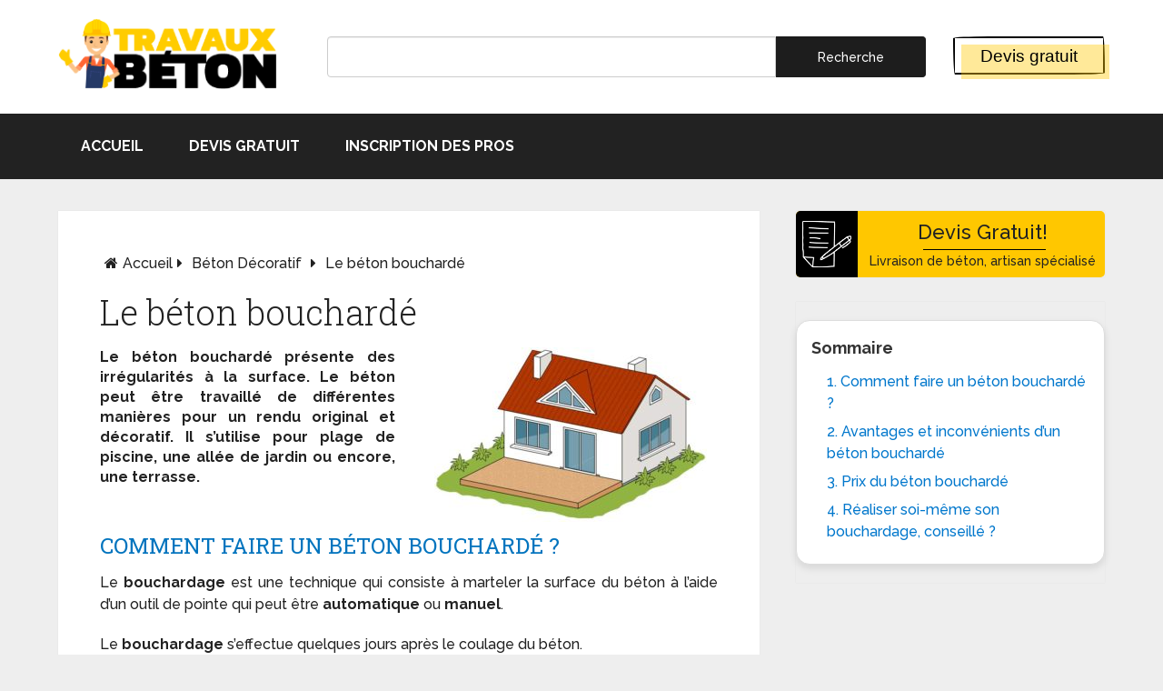

--- FILE ---
content_type: text/html; charset=UTF-8
request_url: https://travauxbeton.fr/beton-boucharde/
body_size: 13636
content:
<!DOCTYPE html><html
class=no-js lang=fr-FR prefix="og: https://ogp.me/ns#"><head
itemscope itemtype=http://schema.org/WebSite><meta
charset="UTF-8">
<!--[if IE ]><meta
http-equiv="X-UA-Compatible" content="IE=edge,chrome=1">
<![endif]--><link
rel=profile href=http://gmpg.org/xfn/11><link
rel=icon href=https://travauxbeton.fr/wp-content/uploads/2017/09/logo-mr-beton.jpg type=image/x-icon><meta
name="viewport" content="width=device-width, initial-scale=1"><meta
name="apple-mobile-web-app-capable" content="yes"><meta
name="apple-mobile-web-app-status-bar-style" content="black"><meta
itemprop="name" content="Travaux béton"><meta
itemprop="url" content="https://travauxbeton.fr"><link
rel=pingback href=https://travauxbeton.fr/xmlrpc.php><link
rel=stylesheet href=https://travauxbeton.fr/wp-content/cache/minify/866c1.css media=all><style>img:is([sizes="auto" i], [sizes^="auto," i]){contain-intrinsic-size:3000px 1500px}</style> <script>document.documentElement.className=document.documentElement.className.replace(/\bno-js\b/,'js');</script> <title>Le béton bouchardé - Travaux béton</title><meta
name="description" content="Le béton bouchardé ressemble à la pierre naturelle · Il est antidérapant · Idéal pour une terrasse, cour, dalle extérieur · Info et conseil · Devis gratuit"><meta
name="robots" content="follow, index, max-snippet:-1, max-video-preview:-1, max-image-preview:large"><link
rel=canonical href=https://travauxbeton.fr/beton-boucharde/ ><meta
property="og:locale" content="fr_FR"><meta
property="og:type" content="article"><meta
property="og:title" content="Le béton bouchardé - Travaux béton"><meta
property="og:description" content="Le béton bouchardé ressemble à la pierre naturelle · Il est antidérapant · Idéal pour une terrasse, cour, dalle extérieur · Info et conseil · Devis gratuit"><meta
property="og:url" content="https://travauxbeton.fr/beton-boucharde/"><meta
property="og:site_name" content="Travaux béton"><meta
property="article:section" content="Béton décoratif"><meta
property="og:updated_time" content="2017-12-07T20:19:42+01:00"><meta
property="og:image" content="https://travauxbeton.fr/wp-content/uploads/2017/12/terrasse-en-béton-bouchardé.jpg"><meta
property="og:image:secure_url" content="https://travauxbeton.fr/wp-content/uploads/2017/12/terrasse-en-béton-bouchardé.jpg"><meta
property="og:image:width" content="800"><meta
property="og:image:height" content="513"><meta
property="og:image:alt" content="terrasse beton bouchardé"><meta
property="og:image:type" content="image/jpeg"><meta
property="article:published_time" content="2017-12-07T20:00:56+01:00"><meta
property="article:modified_time" content="2017-12-07T20:19:42+01:00"><meta
name="twitter:card" content="summary_large_image"><meta
name="twitter:title" content="Le béton bouchardé - Travaux béton"><meta
name="twitter:description" content="Le béton bouchardé ressemble à la pierre naturelle · Il est antidérapant · Idéal pour une terrasse, cour, dalle extérieur · Info et conseil · Devis gratuit"><meta
name="twitter:image" content="https://travauxbeton.fr/wp-content/uploads/2017/12/terrasse-en-béton-bouchardé.jpg"><meta
name="twitter:label1" content="Écrit par"><meta
name="twitter:data1" content="Monsieur béton"><meta
name="twitter:label2" content="Temps de lecture"><meta
name="twitter:data2" content="3 minutes"> <script type=application/ld+json class=rank-math-schema>{"@context":"https://schema.org","@graph":[{"@type":["Person","Organization"],"@id":"https://travauxbeton.fr/#person","name":"Monsieur b\u00e9ton","logo":{"@type":"ImageObject","@id":"https://travauxbeton.fr/#logo","url":"https://travauxbeton.fr/wp-content/uploads/2021/01/logo-travaux-beton.jpg","contentUrl":"https://travauxbeton.fr/wp-content/uploads/2021/01/logo-travaux-beton.jpg","caption":"Monsieur b\u00e9ton","inLanguage":"fr-FR","width":"600","height":"212"},"image":{"@type":"ImageObject","@id":"https://travauxbeton.fr/#logo","url":"https://travauxbeton.fr/wp-content/uploads/2021/01/logo-travaux-beton.jpg","contentUrl":"https://travauxbeton.fr/wp-content/uploads/2021/01/logo-travaux-beton.jpg","caption":"Monsieur b\u00e9ton","inLanguage":"fr-FR","width":"600","height":"212"}},{"@type":"WebSite","@id":"https://travauxbeton.fr/#website","url":"https://travauxbeton.fr","name":"Monsieur b\u00e9ton","publisher":{"@id":"https://travauxbeton.fr/#person"},"inLanguage":"fr-FR"},{"@type":"ImageObject","@id":"https://travauxbeton.fr/wp-content/uploads/2017/12/terrasse-en-b\u00e9ton-bouchard\u00e9.jpg","url":"https://travauxbeton.fr/wp-content/uploads/2017/12/terrasse-en-b\u00e9ton-bouchard\u00e9.jpg","width":"800","height":"513","caption":"terrasse beton bouchard\u00e9","inLanguage":"fr-FR"},{"@type":"WebPage","@id":"https://travauxbeton.fr/beton-boucharde/#webpage","url":"https://travauxbeton.fr/beton-boucharde/","name":"Le b\u00e9ton bouchard\u00e9 - Travaux b\u00e9ton","datePublished":"2017-12-07T20:00:56+01:00","dateModified":"2017-12-07T20:19:42+01:00","isPartOf":{"@id":"https://travauxbeton.fr/#website"},"primaryImageOfPage":{"@id":"https://travauxbeton.fr/wp-content/uploads/2017/12/terrasse-en-b\u00e9ton-bouchard\u00e9.jpg"},"inLanguage":"fr-FR"},{"@type":"Person","@id":"https://travauxbeton.fr/author/admin2120/","name":"Monsieur b\u00e9ton","url":"https://travauxbeton.fr/author/admin2120/","image":{"@type":"ImageObject","@id":"https://travauxbeton.fr/wp-content/uploads/2017/09/Monsieur-b\u00e9ton_avatar_1505975783-96x96.jpg","url":"https://travauxbeton.fr/wp-content/uploads/2017/09/Monsieur-b\u00e9ton_avatar_1505975783-96x96.jpg","caption":"Monsieur b\u00e9ton","inLanguage":"fr-FR"}},{"@type":"BlogPosting","headline":"Le b\u00e9ton bouchard\u00e9 - Travaux b\u00e9ton","keywords":"b\u00e9ton bouchard\u00e9","datePublished":"2017-12-07T20:00:56+01:00","dateModified":"2017-12-07T20:19:42+01:00","articleSection":"B\u00e9ton d\u00e9coratif","author":{"@id":"https://travauxbeton.fr/author/admin2120/","name":"Monsieur b\u00e9ton"},"publisher":{"@id":"https://travauxbeton.fr/#person"},"description":"Le b\u00e9ton bouchard\u00e9 ressemble \u00e0 la pierre naturelle \u00b7 Il est antid\u00e9rapant \u00b7 Id\u00e9al pour une terrasse, cour, dalle ext\u00e9rieur \u00b7 Info et conseil \u00b7 Devis gratuit","name":"Le b\u00e9ton bouchard\u00e9 - Travaux b\u00e9ton","@id":"https://travauxbeton.fr/beton-boucharde/#richSnippet","isPartOf":{"@id":"https://travauxbeton.fr/beton-boucharde/#webpage"},"image":{"@id":"https://travauxbeton.fr/wp-content/uploads/2017/12/terrasse-en-b\u00e9ton-bouchard\u00e9.jpg"},"inLanguage":"fr-FR","mainEntityOfPage":{"@id":"https://travauxbeton.fr/beton-boucharde/#webpage"}}]}</script> <link
rel=stylesheet href=https://travauxbeton.fr/wp-content/cache/minify/a5ff7.css media=all><style id=wp-block-library-inline-css>#custom_html-3,#block-2{position:sticky;top:15px;z-index:100;width:inherit;max-width:340px;height:auto;box-sizing:border-box}.sidebar.c-4-12{position:relative;float:right;width:29.5%;max-width:340px;box-sizing:border-box}@media (max-width: 768px){#custom_html-3{display:none}</style><style id=classic-theme-styles-inline-css>/*! This file is auto-generated */
.wp-block-button__link{color:#fff;background-color:#32373c;border-radius:9999px;box-shadow:none;text-decoration:none;padding:calc(.667em + 2px) calc(1.333em + 2px);font-size:1.125em}.wp-block-file__button{background:#32373c;color:#fff;text-decoration:none}</style><style id=global-styles-inline-css>/*<![CDATA[*/:root{--wp--preset--aspect-ratio--square:1;--wp--preset--aspect-ratio--4-3:4/3;--wp--preset--aspect-ratio--3-4:3/4;--wp--preset--aspect-ratio--3-2:3/2;--wp--preset--aspect-ratio--2-3:2/3;--wp--preset--aspect-ratio--16-9:16/9;--wp--preset--aspect-ratio--9-16:9/16;--wp--preset--color--black:#000;--wp--preset--color--cyan-bluish-gray:#abb8c3;--wp--preset--color--white:#fff;--wp--preset--color--pale-pink:#f78da7;--wp--preset--color--vivid-red:#cf2e2e;--wp--preset--color--luminous-vivid-orange:#ff6900;--wp--preset--color--luminous-vivid-amber:#fcb900;--wp--preset--color--light-green-cyan:#7bdcb5;--wp--preset--color--vivid-green-cyan:#00d084;--wp--preset--color--pale-cyan-blue:#8ed1fc;--wp--preset--color--vivid-cyan-blue:#0693e3;--wp--preset--color--vivid-purple:#9b51e0;--wp--preset--gradient--vivid-cyan-blue-to-vivid-purple:linear-gradient(135deg,rgba(6,147,227,1) 0%,rgb(155,81,224) 100%);--wp--preset--gradient--light-green-cyan-to-vivid-green-cyan:linear-gradient(135deg,rgb(122,220,180) 0%,rgb(0,208,130) 100%);--wp--preset--gradient--luminous-vivid-amber-to-luminous-vivid-orange:linear-gradient(135deg,rgba(252,185,0,1) 0%,rgba(255,105,0,1) 100%);--wp--preset--gradient--luminous-vivid-orange-to-vivid-red:linear-gradient(135deg,rgba(255,105,0,1) 0%,rgb(207,46,46) 100%);--wp--preset--gradient--very-light-gray-to-cyan-bluish-gray:linear-gradient(135deg,rgb(238,238,238) 0%,rgb(169,184,195) 100%);--wp--preset--gradient--cool-to-warm-spectrum:linear-gradient(135deg,rgb(74,234,220) 0%,rgb(151,120,209) 20%,rgb(207,42,186) 40%,rgb(238,44,130) 60%,rgb(251,105,98) 80%,rgb(254,248,76) 100%);--wp--preset--gradient--blush-light-purple:linear-gradient(135deg,rgb(255,206,236) 0%,rgb(152,150,240) 100%);--wp--preset--gradient--blush-bordeaux:linear-gradient(135deg,rgb(254,205,165) 0%,rgb(254,45,45) 50%,rgb(107,0,62) 100%);--wp--preset--gradient--luminous-dusk:linear-gradient(135deg,rgb(255,203,112) 0%,rgb(199,81,192) 50%,rgb(65,88,208) 100%);--wp--preset--gradient--pale-ocean:linear-gradient(135deg,rgb(255,245,203) 0%,rgb(182,227,212) 50%,rgb(51,167,181) 100%);--wp--preset--gradient--electric-grass:linear-gradient(135deg,rgb(202,248,128) 0%,rgb(113,206,126) 100%);--wp--preset--gradient--midnight:linear-gradient(135deg,rgb(2,3,129) 0%,rgb(40,116,252) 100%);--wp--preset--font-size--small:13px;--wp--preset--font-size--medium:20px;--wp--preset--font-size--large:36px;--wp--preset--font-size--x-large:42px;--wp--preset--spacing--20:0.44rem;--wp--preset--spacing--30:0.67rem;--wp--preset--spacing--40:1rem;--wp--preset--spacing--50:1.5rem;--wp--preset--spacing--60:2.25rem;--wp--preset--spacing--70:3.38rem;--wp--preset--spacing--80:5.06rem;--wp--preset--shadow--natural:6px 6px 9px rgba(0, 0, 0, 0.2);--wp--preset--shadow--deep:12px 12px 50px rgba(0, 0, 0, 0.4);--wp--preset--shadow--sharp:6px 6px 0px rgba(0, 0, 0, 0.2);--wp--preset--shadow--outlined:6px 6px 0px -3px rgba(255, 255, 255, 1), 6px 6px rgba(0, 0, 0, 1);--wp--preset--shadow--crisp:6px 6px 0px rgba(0, 0, 0, 1)}:where(.is-layout-flex){gap:0.5em}:where(.is-layout-grid){gap:0.5em}body .is-layout-flex{display:flex}.is-layout-flex{flex-wrap:wrap;align-items:center}.is-layout-flex>:is(*,div){margin:0}body .is-layout-grid{display:grid}.is-layout-grid>:is(*,div){margin:0}:where(.wp-block-columns.is-layout-flex){gap:2em}:where(.wp-block-columns.is-layout-grid){gap:2em}:where(.wp-block-post-template.is-layout-flex){gap:1.25em}:where(.wp-block-post-template.is-layout-grid){gap:1.25em}.has-black-color{color:var(--wp--preset--color--black) !important}.has-cyan-bluish-gray-color{color:var(--wp--preset--color--cyan-bluish-gray) !important}.has-white-color{color:var(--wp--preset--color--white) !important}.has-pale-pink-color{color:var(--wp--preset--color--pale-pink) !important}.has-vivid-red-color{color:var(--wp--preset--color--vivid-red) !important}.has-luminous-vivid-orange-color{color:var(--wp--preset--color--luminous-vivid-orange) !important}.has-luminous-vivid-amber-color{color:var(--wp--preset--color--luminous-vivid-amber) !important}.has-light-green-cyan-color{color:var(--wp--preset--color--light-green-cyan) !important}.has-vivid-green-cyan-color{color:var(--wp--preset--color--vivid-green-cyan) !important}.has-pale-cyan-blue-color{color:var(--wp--preset--color--pale-cyan-blue) !important}.has-vivid-cyan-blue-color{color:var(--wp--preset--color--vivid-cyan-blue) !important}.has-vivid-purple-color{color:var(--wp--preset--color--vivid-purple) !important}.has-black-background-color{background-color:var(--wp--preset--color--black) !important}.has-cyan-bluish-gray-background-color{background-color:var(--wp--preset--color--cyan-bluish-gray) !important}.has-white-background-color{background-color:var(--wp--preset--color--white) !important}.has-pale-pink-background-color{background-color:var(--wp--preset--color--pale-pink) !important}.has-vivid-red-background-color{background-color:var(--wp--preset--color--vivid-red) !important}.has-luminous-vivid-orange-background-color{background-color:var(--wp--preset--color--luminous-vivid-orange) !important}.has-luminous-vivid-amber-background-color{background-color:var(--wp--preset--color--luminous-vivid-amber) !important}.has-light-green-cyan-background-color{background-color:var(--wp--preset--color--light-green-cyan) !important}.has-vivid-green-cyan-background-color{background-color:var(--wp--preset--color--vivid-green-cyan) !important}.has-pale-cyan-blue-background-color{background-color:var(--wp--preset--color--pale-cyan-blue) !important}.has-vivid-cyan-blue-background-color{background-color:var(--wp--preset--color--vivid-cyan-blue) !important}.has-vivid-purple-background-color{background-color:var(--wp--preset--color--vivid-purple) !important}.has-black-border-color{border-color:var(--wp--preset--color--black) !important}.has-cyan-bluish-gray-border-color{border-color:var(--wp--preset--color--cyan-bluish-gray) !important}.has-white-border-color{border-color:var(--wp--preset--color--white) !important}.has-pale-pink-border-color{border-color:var(--wp--preset--color--pale-pink) !important}.has-vivid-red-border-color{border-color:var(--wp--preset--color--vivid-red) !important}.has-luminous-vivid-orange-border-color{border-color:var(--wp--preset--color--luminous-vivid-orange) !important}.has-luminous-vivid-amber-border-color{border-color:var(--wp--preset--color--luminous-vivid-amber) !important}.has-light-green-cyan-border-color{border-color:var(--wp--preset--color--light-green-cyan) !important}.has-vivid-green-cyan-border-color{border-color:var(--wp--preset--color--vivid-green-cyan) !important}.has-pale-cyan-blue-border-color{border-color:var(--wp--preset--color--pale-cyan-blue) !important}.has-vivid-cyan-blue-border-color{border-color:var(--wp--preset--color--vivid-cyan-blue) !important}.has-vivid-purple-border-color{border-color:var(--wp--preset--color--vivid-purple) !important}.has-vivid-cyan-blue-to-vivid-purple-gradient-background{background:var(--wp--preset--gradient--vivid-cyan-blue-to-vivid-purple) !important}.has-light-green-cyan-to-vivid-green-cyan-gradient-background{background:var(--wp--preset--gradient--light-green-cyan-to-vivid-green-cyan) !important}.has-luminous-vivid-amber-to-luminous-vivid-orange-gradient-background{background:var(--wp--preset--gradient--luminous-vivid-amber-to-luminous-vivid-orange) !important}.has-luminous-vivid-orange-to-vivid-red-gradient-background{background:var(--wp--preset--gradient--luminous-vivid-orange-to-vivid-red) !important}.has-very-light-gray-to-cyan-bluish-gray-gradient-background{background:var(--wp--preset--gradient--very-light-gray-to-cyan-bluish-gray) !important}.has-cool-to-warm-spectrum-gradient-background{background:var(--wp--preset--gradient--cool-to-warm-spectrum) !important}.has-blush-light-purple-gradient-background{background:var(--wp--preset--gradient--blush-light-purple) !important}.has-blush-bordeaux-gradient-background{background:var(--wp--preset--gradient--blush-bordeaux) !important}.has-luminous-dusk-gradient-background{background:var(--wp--preset--gradient--luminous-dusk) !important}.has-pale-ocean-gradient-background{background:var(--wp--preset--gradient--pale-ocean) !important}.has-electric-grass-gradient-background{background:var(--wp--preset--gradient--electric-grass) !important}.has-midnight-gradient-background{background:var(--wp--preset--gradient--midnight) !important}.has-small-font-size{font-size:var(--wp--preset--font-size--small) !important}.has-medium-font-size{font-size:var(--wp--preset--font-size--medium) !important}.has-large-font-size{font-size:var(--wp--preset--font-size--large) !important}.has-x-large-font-size{font-size:var(--wp--preset--font-size--x-large) !important}:where(.wp-block-post-template.is-layout-flex){gap:1.25em}:where(.wp-block-post-template.is-layout-grid){gap:1.25em}:where(.wp-block-columns.is-layout-flex){gap:2em}:where(.wp-block-columns.is-layout-grid){gap:2em}:root :where(.wp-block-pullquote){font-size:1.5em;line-height:1.6}/*]]>*/</style><link
rel=stylesheet href=https://travauxbeton.fr/wp-content/cache/minify/2243d.css media=all><style id=schema-stylesheet-inline-css>body{background-color:#eee;background-image:url(https://travauxbeton.fr/wp-content/themes/clean/images/nobg.png)}.pace .pace-progress, #mobile-menu-wrapper ul li a:hover, .page-numbers.current, .pagination a:hover, .single .pagination a:hover
.current{background:#222}.postauthor h5, .single_post a, .textwidget a, .pnavigation2 a, .sidebar.c-4-12 a:hover, footer .widget li a:hover, .sidebar.c-4-12 a:hover, .reply a, .title a:hover, .post-info a:hover, .widget .thecomment, #tabber .inside li a:hover, .readMore a:hover, .fn a, a, a:hover, #secondary-navigation .navigation ul li a:hover, .readMore a, #primary-navigation a:hover, #secondary-navigation .navigation ul .current-menu-item a, .widget .wp_review_tab_widget_content a, .sidebar .wpt_widget_content
a{color:#222}a#pull, #commentform input#submit, #mtscontact_submit, .mts-subscribe input[type='submit'], .widget_product_search input[type='submit'], #move-to-top:hover, .currenttext, .pagination a:hover, .pagination .nav-previous a:hover, .pagination .nav-next a:hover, #load-posts a:hover, .single .pagination a:hover .currenttext, .single .pagination > .current .currenttext, #tabber ul.tabs li a.selected, .tagcloud a, .navigation ul .sfHover a, .woocommerce a.button, .woocommerce-page a.button, .woocommerce button.button, .woocommerce-page button.button, .woocommerce input.button, .woocommerce-page input.button, .woocommerce #respond input#submit, .woocommerce-page #respond input#submit, .woocommerce #content input.button, .woocommerce-page #content input.button, .woocommerce .bypostauthor:after, #searchsubmit, .woocommerce nav.woocommerce-pagination ul li span.current, .woocommerce-page nav.woocommerce-pagination ul li span.current, .woocommerce #content nav.woocommerce-pagination ul li span.current, .woocommerce-page #content nav.woocommerce-pagination ul li span.current, .woocommerce nav.woocommerce-pagination ul li a:hover, .woocommerce-page nav.woocommerce-pagination ul li a:hover, .woocommerce #content nav.woocommerce-pagination ul li a:hover, .woocommerce-page #content nav.woocommerce-pagination ul li a:hover, .woocommerce nav.woocommerce-pagination ul li a:focus, .woocommerce-page nav.woocommerce-pagination ul li a:focus, .woocommerce #content nav.woocommerce-pagination ul li a:focus, .woocommerce-page #content nav.woocommerce-pagination ul li a:focus, .woocommerce a.button, .woocommerce-page a.button, .woocommerce button.button, .woocommerce-page button.button, .woocommerce input.button, .woocommerce-page input.button, .woocommerce #respond input#submit, .woocommerce-page #respond input#submit, .woocommerce #content input.button, .woocommerce-page #content input.button, .latestPost-review-wrapper, .latestPost .review-type-circle.latestPost-review-wrapper, #wpmm-megamenu .review-total-only, .sbutton, #searchsubmit, .widget .wpt_widget_content #tags-tab-content ul li a, .widget .review-total-only.large-thumb, #add_payment_method .wc-proceed-to-checkout a.checkout-button, .woocommerce-cart .wc-proceed-to-checkout a.checkout-button, .woocommerce-checkout .wc-proceed-to-checkout a.checkout-button, .woocommerce #respond input#submit.alt:hover, .woocommerce a.button.alt:hover, .woocommerce button.button.alt:hover, .woocommerce input.button.alt:hover, .woocommerce #respond input#submit.alt, .woocommerce a.button.alt, .woocommerce button.button.alt, .woocommerce input.button.alt, .woocommerce-account .woocommerce-MyAccount-navigation li.is-active{background-color:#222;color:#fff!important}.related-posts .title a:hover, .latestPost .title
a{color:#222}.navigation #wpmm-megamenu .wpmm-pagination
a{background-color:#222222!important}footer{background-color:#222}footer{background-image:url(https://travauxbeton.fr/wp-content/themes/clean/images/nobg.png)}.copyrights{background-color:#fff}.flex-control-thumbs .flex-active{border-top:3px solid #222}.wpmm-megamenu-showing.wpmm-light-scheme{background-color:#222222!important}.shareit{top:282px;left:auto;margin:0
0 0 -135px;width:90px;position:fixed;padding:5px;border:none;border-right:0}.share-item{margin:2px}.bypostauthor>div{overflow:hidden;padding:3%!important;background:#222;width:94%!important;color:#AAA}.bypostauthor:after{content:"\f044";position:absolute;font-family:fontawesome;right:0;top:0;padding:1px
10px;color:#535353;font-size:32px}</style><link
rel=stylesheet href=https://travauxbeton.fr/wp-content/cache/minify/5d3d4.css media=all> <script src=https://travauxbeton.fr/wp-content/cache/minify/818c0.js></script> <script id=customscript-js-extra>var mts_customscript={"responsive":"1","nav_menu":"both"};</script> <script src=https://travauxbeton.fr/wp-content/cache/minify/65f59.js></script> <link
rel=https://api.w.org/ href=https://travauxbeton.fr/wp-json/ ><link
rel=alternate title=JSON type=application/json href=https://travauxbeton.fr/wp-json/wp/v2/posts/1647><link
rel=shortlink href='https://travauxbeton.fr/?p=1647'><link
rel=alternate title="oEmbed (JSON)" type=application/json+oembed href="https://travauxbeton.fr/wp-json/oembed/1.0/embed?url=https%3A%2F%2Ftravauxbeton.fr%2Fbeton-boucharde%2F"><link
rel=alternate title="oEmbed (XML)" type=text/xml+oembed href="https://travauxbeton.fr/wp-json/oembed/1.0/embed?url=https%3A%2F%2Ftravauxbeton.fr%2Fbeton-boucharde%2F&#038;format=xml"><link
href="//fonts.googleapis.com/css?family=Roboto+Slab:normal|Raleway:500|Raleway:700|Roboto+Slab:300&amp;subset=latin" rel=stylesheet type=text/css><style>#logo
a{font-family:'Roboto Slab';font-weight:normal;font-size:32px;color:#222;text-transform:uppercase}#primary-navigation
a{font-family:'Raleway';font-weight:500;font-size:13px;color:#777}#secondary-navigation
a{font-family:'Raleway';font-weight:700;font-size:16px;color:#fff;text-transform:uppercase}.latestPost .title
a{font-family:'Roboto Slab';font-weight:300;font-size:38px;color:#0274be}.single-title{font-family:'Roboto Slab';font-weight:300;font-size:38px;color:#222}body{font-family:'Raleway';font-weight:500;font-size:16px;color:#222}#sidebar .widget
h3{font-family:'Roboto Slab';font-weight:normal;font-size:20px;color:#222;text-transform:uppercase}#sidebar
.widget{font-family:'Raleway';font-weight:500;font-size:16px;color:#444}.footer-widgets
h3{font-family:'Roboto Slab';font-weight:normal;font-size:18px;color:#fff;text-transform:uppercase}.f-widget a, footer .wpt_widget_content a, footer .wp_review_tab_widget_content a, footer .wpt_tab_widget_content a, footer .widget .wp_review_tab_widget_content
a{font-family:'Raleway';font-weight:500;font-size:16px;color:#999}.footer-widgets, .f-widget .top-posts .comment_num, footer .meta, footer .twitter_time, footer .widget .wpt_widget_content .wpt-postmeta, footer .widget .wpt_comment_content, footer .widget .wpt_excerpt, footer .wp_review_tab_widget_content .wp-review-tab-postmeta, footer .advanced-recent-posts p, footer .popular-posts p, footer .category-posts
p{font-family:'Raleway';font-weight:500;font-size:16px;color:#777}#copyright-note{font-family:'Raleway';font-weight:500;font-size:14px;color:#7e7d7d}h1{font-family:'Roboto Slab';font-weight:normal;font-size:28px;color:#222}h2{font-family:'Roboto Slab';font-weight:normal;font-size:24px;color:#0274be}h3{font-family:'Roboto Slab';font-weight:normal;font-size:22px;color:#222}h4{font-family:'Roboto Slab';font-weight:normal;font-size:20px;color:#222}h5{font-family:'Roboto Slab';font-weight:normal;font-size:18px;color:#222}h6{font-family:'Roboto Slab';font-weight:normal;font-size:16px;color:#222}</style><link
rel=stylesheet href=https://travauxbeton.fr/wp-content/cache/minify/d4010.css media=all> <script src=https://cdn.jsdelivr.net/jquery.validation/1.16.0/jquery.validate.min.js></script>  <script src=https://travauxbeton.fr/wp-content/cache/minify/c13d8.js></script>  <script>jQuery(function($){jQuery('.thecontent > table, .enable-horizontal-scroll').each(function(index,el){jQuery(el).wrap('<div style="overflow: auto; max-width: 100%;"></div>');});});</script> </head><body
id=blog class="wp-singular post-template-default single single-post postid-1647 single-format-standard wp-theme-clean main" itemscope itemtype=http://schema.org/WebPage>
 <script async src="https://www.googletagmanager.com/gtag/js?id=UA-49277484-11"></script> <script>window.dataLayer=window.dataLayer||[];function gtag(){dataLayer.push(arguments)};gtag('js',new Date());gtag('config','UA-49277484-11');</script> <div
class=main-container><header
id=site-header class="main-header regular_header" role=banner itemscope itemtype=http://schema.org/WPHeader><div
class="container full"><div
class="row header_margin"><div
class="col-sm-3 col-xs-12"><div
class=row><div
class="col-sm-11 col-xs-12">
<a
href=https://travauxbeton.fr rel=nofollow><img
src=https://travauxbeton.fr/wp-content/themes/clean/images/logo-travaux-beton.png class=image-header width=250 height=81 alt="Logo travaux beton" loading=lazy></a></div></div></div><div
class="col-sm-7 col-xs-12"><form
method=get id=searchform class=search-form action=https://travauxbeton.fr _lpchecked=1>
<input
class="form-control ser" type=text value name=s><input
class="form-control sub" type=submit  value=Recherche rel=nofollow></form></div><div
class="col-sm-2 hidden-xs"><a
href=https://travauxbeton.fr/devis/ rel=nofollow><button
type=button id=bt class=btn-craft-handmade>Devis gratuit</button></a></div></div></div><div
id=header><div
class=container><div
id=secondary-navigation class=secondary-navigation role=navigation itemscope itemtype=http://schema.org/SiteNavigationElement>
<a
href=# id=pull class=toggle-mobile-menu>Menu</a><nav
class="navigation clearfix mobile-menu-wrapper"><ul
id=menu-beton class="menu clearfix"><li
id=menu-item-762 class="menu-item menu-item-type-custom menu-item-object-custom menu-item-home menu-item-762"><a
rel=nofollow href=https://travauxbeton.fr/ >Accueil</a></li>
<li
id=menu-item-763 class="menu-item menu-item-type-custom menu-item-object-custom menu-item-763"><a
rel=nofollow href=https://travauxbeton.fr/devis/ >Devis gratuit</a></li>
<li
id=menu-item-764 class="menu-item menu-item-type-custom menu-item-object-custom menu-item-764"><a
rel=nofollow href=https://travauxbeton.fr/inscription-des-pros/ >Inscription des pros</a></li></ul></nav></div></div></div></header><div
id=page class=single><article
class=article><div
id=content_box ><div
id=post-1647 class="g post post-1647 type-post status-publish format-standard has-post-thumbnail hentry category-beton-decoratif has_thumb"><div
class=breadcrumb itemscope itemtype=https://schema.org/BreadcrumbList><div><i
class="fa fa-home"></i></div><div
itemprop=itemListElement itemscope itemtype=https://schema.org/ListItem class=root><a
itemprop=item href=https://travauxbeton.fr><span
itemprop=name>Accueil</span></a><meta
itemprop="position" content="1"></div><div><i
class="fa fa-caret-right"></i></div><div
itemprop=itemListElement itemscope itemtype=https://schema.org/ListItem><a
href=https://travauxbeton.fr/beton-decoratif/ itemprop=item><span
itemprop=name>Béton décoratif</span></a><meta
itemprop="position" content="2"></div><div><i
class="fa fa-caret-right"></i></div><div
itemprop=itemListElement itemscope itemtype=https://schema.org/ListItem><span
itemprop=name>Le béton bouchardé</span><meta
itemprop="position" content="3"></div></div><div
class=single_post><header><h1 class="title single-title entry-title">Le béton bouchardé</h1></header><div
class="post-single-content box mark-links entry-content"><div
class=thecontent><div
class=row><div
class="col-lg-6 col-md-12 col-sm-12 col-xs-12"><div
class=chapo><p>Le béton bouchardé présente des irrégularités à la surface.
Le béton peut être travaillé de différentes manières pour un rendu original et décoratif.
Il s&rsquo;utilise pour plage de piscine, une allée de jardin ou encore, une terrasse.</p></div></div><div
class="col-lg-6 col-md-12 col-sm-12 col-xs-12"><img
fetchpriority=high decoding=async src=https://travauxbeton.fr/wp-content/uploads/2017/12/terrasse-en-béton-bouchardé-300x192.jpg style="border-radius:5px; display: block; margin-left: auto; margin-right: auto; " class="img-responsive image_intro" alt="terrasse beton bouchardé" title height=192 width=300></div></div><div
id=post-summary-container-main class=hidden-mask></div><h2 id="comment-faire-un-beton-boucharde">Comment faire un béton bouchardé ?</h2><p>Le <strong>bouchardage</strong> est une technique qui consiste à marteler la surface du béton à l&rsquo;aide d&rsquo;un outil de pointe qui peut être <strong>automatique</strong> ou <strong>manuel</strong>.</p><p>Le <strong>bouchardage</strong> s&rsquo;effectue quelques jours après le coulage du béton.</p><div
id=attachment_1653 style="width: 810px" class="wp-caption aligncenter"><img
decoding=async aria-describedby=caption-attachment-1653 class="wp-image-1653 size-full" src="[data-uri]" data-layzr=https://travauxbeton.fr/wp-content/uploads/2017/12/béton-bouchardé.jpg alt="béton bouchardé" width=800 height=491><p
id=caption-attachment-1653 class=wp-caption-text>La bouchardeuse présente des petits picots, qui viennent marteler la surface du béton. Elle lui donne une allure de pierre naturelle, tout en lui conférant des propriétés antidérapantes.</p></div><h3>La boucharde électrique</h3><p>La <strong>bouchardeuse</strong> prend la forme de rouleaux de pointes qui frappent une surface régulière, y faisant apparaître des irrégularités.</p><p>La machine en elle-même à l&rsquo;aspect d&rsquo;un ponceuse, elle coûte entre 100€  et 190€  par jour à la location.</p><p>Notez qu&rsquo;elle est également accessible en format « pneumatique ».</p><h3>La boucharde manuelle</h3><p>On peut aussi choisir d&rsquo;utiliser un <strong>marteau bouchardé</strong>. Ce marteau comporte une à deux têtes interchangeables en acier qui sont formées par de petites pointes pyramidales chargées d&rsquo;irrégulariser la surface lisse.</p><p>On s&rsquo;en sert en frappant la surface plane, les pyramides contre le <strong>béton</strong>, afin de faire se détacher les aspérités.</p><p>Toutefois à partir d&rsquo;une certaine surface, le bouchardage au marteau peut s&rsquo;avérer être fastidieux.</p><p>Prix d&rsquo;un <strong>marteau boucharde</strong> : entre 17€  et par jour à la location et 30€  et 50€  à l&rsquo;achat.</p><p>Ainsi donc, le bouchardage est réalisé pour des raisons <strong>esthétiques</strong> et <strong>pratiques</strong>. Cette technique présente donc des points forts comme des inconvénients qu&rsquo;ils convient d&rsquo;avoir en tête.</p><div
class=banniere_claire><a
href=#devis><i
class="fa fa-chevron-right"></i> Recevez jusqu&rsquo;à 3 devis d&rsquo;artisans spécialisés ! </a></div><h2 id="avantages-et-inconvenients-dun-beton-boucharde">Avantages et inconvénients d&rsquo;un béton bouchardé</h2><p>Voyons à présent les avantages et les inconvénients du <strong>béton bouchardé</strong> :</p><table
class=avantage_inconvenient "style=width:100%><tr><th
class=titre_avantage><i
class="fa fa-thumbs-up fa-2x" aria-hidden=true></i>  Les avantages du béton bouchardé : </th><th
class=titre_inconvenient><i
class="fa fa-thumbs-down fa-2x" aria-hidden=true></i> Les inconvénients du béton bouchardé :</th></tr><tr><td
class=avantage><ul>
<li>Effet pierre naturelle, les irrégularités de surface imitent la pierre naturelle</li>
<li>Antidérapant</li>
<li>Mise en place simple : le traitement de surface est tres simple à réaliser.</li>
<li>Possibilité de finitions variées ( couleur et taille du granulat, couleur du ciment&#8230; )</li>
<li>Durable</li></ul></td><td
class=inconvenient><ul>
<li>Entretien. Poussière et eau peuvent s&rsquo;accumuler dans les aspérités.</li>
<li>Porosité. Matériaux naturellement poreux donc doit être protégé par un produit hydrofuge  le rendant plus résistant aux salissures.</li></ul></td></tr></table><h2 id="prix-du-beton-boucharde">Prix du béton bouchardé</h2><p>Le <strong>prix d&rsquo;un béton bouchardé</strong> est de l&rsquo;ordre de ~60 &#8211; 95 €/m2 (<em>pose comprise</em>).</p><p>Si vous construisez vous-même votre <strong>dalle en béton</strong>, le <a
href=https://travauxbeton.fr/prix-dune-toupie-beton/ target=_blank rel=noopener>prix d&rsquo;une livraison de béton par camion toupie</a> est de l&rsquo;ordre de ~100 €/m3. Il s&rsquo;agit-là d&rsquo;un prix moyen. Il peut fortement fluctuer en fonction du transport, du recours à une pompe, et du <a
href=https://travauxbeton.fr/type-de-beton/ target=_blank rel=noopener>type de béton commandé</a>.</p><div
class=banniere_claire><a
href=#devis><i
class="fa fa-chevron-right"></i> En savoir plus sur le prix </a></div><h2 id="realiser-soi-meme-son-bouchardage-conseille">Réaliser soi-même son bouchardage, conseillé ?</h2><p>Mal réalisé, le<a
href=https://travauxbeton.fr/prix-pose-beton-decoratif/ target=_blank rel=noopener><strong> béton décoratif</strong></a> présente des tendances à la fissuration, il est donc recommandé de faire appel à un professionnel pour le mettre en place, à moins d&rsquo;être un bricoleur.</p><h3>Pour un bricoleur : la livraison de béton</h3><p>Si vous êtes bricoleur, vous pouvez vous-même réaliser le <strong>bouchardage</strong> de votre <strong>dalle de béton</strong> : dans ce cas il vous revient de fabriquer ou <strong>commander un béton</strong>; de couler la dalle, puis de boucharder vous-même la surface à l&rsquo;aide d&rsquo;un outil de location ou acheté.</p><h3>L&rsquo;autre option : l&rsquo;artisan spécialisé !</h3><p>Si vous n&rsquo;êtes qu&rsquo;un <strong>bricoleur</strong> ponctuel, vous pouvez aussi choisir de sous-traiter le chantier.</p><p>Dans ce cas il est possible de faire appel à une <strong>entreprise de béton</strong> qui viendra couler votre <strong>dalle de béton</strong> et une fois le durcissement opéré, la <strong>boucharder</strong> avec le matériel nécessaire.</p><p>Cette solution vous évite de gérer tous les aspects logistiques du chantier, notamment la location d&rsquo;une boucharde et offre en outre un résultat satisfaisant garantit.</p><p>Enfin, gérer partiellement son chantier ou le laisser mener à bien par un professionnel nécessite de faire un devis.</p><div
id=devis class=anchor></div><div
class=row-fluid></div><div
class="conditional-forms form-horizontal"><div
class=conditional-forms-form><div
class=con-form-content><h3 class="con-form-title">Je veux<span
class=cpt-section-title-message></span></h3><div
class="form-group form-group-form-types"><div
class=col-xs-4>
<a
class=target-form-img-link href=# data-target-form-selector=.target-form-1-content data-message="Un devis de livraison de béton...">
<img
decoding=async src=https://travauxbeton.fr/wp-content/themes/clean/images/devis-camion-toupie-beton.png alt="devis camion toupie">
<span
class=target-form-img-title>Livraison de béton</span>
</a></div><div
class=col-xs-4>
<a
class="target-form-img-link target-form-img-link-selected" href=# data-target-form-selector=.target-form-2-content data-message="Un devis d'artisan...">
<img
decoding=async src=https://travauxbeton.fr/wp-content/themes/clean/images/devis-travaux.png alt="devis travaux">
<span
class=target-form-img-title>Artisan (tous travaux) </span>
</a></div><div
class=col-xs-4>
<a
class=target-form-img-link href=# data-target-form-selector=.target-form-3-content data-message="Une livraison de béton ET un devis d'artisan!">
<img
decoding=async src=https://travauxbeton.fr/wp-content/themes/clean/images/gravier_formulaire_2.png alt="devis sable et gravier">
<span
class=target-form-img-title>Devis Sable et gravier</span>
</a></div></div><div
class=selected-form-content></div></div></div><div
class=target-forms-content><div
class="target-form-1-content target-form-content"><div
class=formulaire_devis id=formulaire-bpe><div
class=titre_devis><i
class="fa fa-chevron-right"></i>Devis livraison de béton par camion toupie!</div><div
class=contenu_devis><div
class=row><div
class=col-md-6>
<span
class=besoin_beton>Besoin de béton ?</span></div><div
class=col-md-6><div
class=right>
<a
class="btn btn-orange btn-lg bouton_formulaire_devis_beton" href=https://www.betondirect.fr/devis-immediat/projet target=_blank rel="nofollow sponsored noopener"><i
class="fa fa-chevron-right"></i>Devis immédiat sur betondirect.fr</a></div></div></div></div></div></div><div
class="target-form-2-content target-form-content"><form
action=https://travauxbeton.fr/support/nouveau_formulaire/validation_devis.php method=post class=formulaire_devis id=dynamic-default-form><div
class=titre_devis><i
class="fa fa-chevron-right"></i>Devis de travaux</div><div
class=contenu_devis><div
class=row><div
class=custom-autocomplete-form style="display:flex; justify-content:center"><div
class=form-inline style="display: flex;justify-content: flex-end;"><div
class=form-inline><span
class=cercle_numero>1</span>
<label
class=label_numero>Code postal: </label>
<input
type=text style="min-width: 270px;font-size: 12px;" class="form-control custom-autocomplete-input" required></div><div
class=autocomplete-section-items></div></div></div></div><div
class=ligne_form></div><div
class=row><div
class=col-md-6><div
style=padding-bottom:10px;>
<span
class=cercle_numero>2</span>
<span
class=label_numero>Mon projet: </span></div><div
class=row><div
class=col-md-12><textarea rows=3 id=description name=description class=form-control placeholder="Décrivez brièvement les travaux à réaliser" required></textarea></div></div><div
class=post-code-form></div></div><div
class=col-md-6><div>
<span
class=cercle_numero>3</span>
<span
class=label_numero>Moi: </span></div><div
class="form-check form-check-inline civilite">
<input
class=form-check-input type=radio name=civilite id=inlineRadio1 value=M. checked>
<label
class=form-check-label for=inlineRadio1>M.</label>
<input
class=form-check-input type=radio name=civilite id=inlineRadio2 value=Mme>
<label
class=form-check-label for=inlineRadio2>Mme</label></div><div
class=row><div
class=col-md-12>
<input
type=text name=nom id=nom class=form-control placeholder=nom required></div></div><div
class=row><div
class=col-md-12>
<input
type=text name=prenom id=prenom class=form-control placeholder=Prénom></div></div><div
class=row><div
class=col-md-12>
<input
type=text name=email  class=form-control placeholder=Email required></div></div><div
class=row><div
class="col-md-12 col-xs-12">
<input
type=text name=tel_principal id=tel_principal class=form-control placeholder=Téléphone required></div></div>
<select
name=cus_srcommons_consumer_type_monovalue id=cus_srcommons_consumer_type_monovalue class=form-control><option
value=srcommons_consumer_type_monovalue__private_individual>Je suis: un particulier...?</option><option
value=srcommons_consumer_type_monovalue__private_individual>Particulier</option><option
value=srcommons_consumer_type_monovalue__company>Société</option><option
value=srcommons_consumer_type_monovalue__storeholder>Commerçant</option><option
value=srcommons_consumer_type_monovalue__industry>Industriel</option><option
value=srcommons_consumer_type_monovalue__sole_trader>Profession libérale</option><option
value=srcommons_consumer_type_monovalue__property_management_company>Syndic de copropriété</option><option
value=srcommons_consumer_type_monovalue__property_developer>Promoteur-constructeur</option><option
value=srcommons_consumer_type_monovalue__public_sector_organisation>Administration</option><option
value=srcommons_consumer_type_monovalue__voluntary_organisation>Association</option><option
value=srcommons_consumer_type_monovalue__architect>Architecte</option><option
value=srcommons_consumer_type_monovalue__real_estate_office>Agence immobilière</option><option
value=srcommons_consumer_type_monovalue__other>Autre</option>
</select>
<select
name=cus_srcommons_occupant_type_monovalue id=cus_srcommons_occupant_type_monovalue class=form-control><option
value=srcommons_occupant_type_monovalue__owner_occupier>Et : propriétaire, locataire..?</option><option
value=srcommons_occupant_type_monovalue__owner_occupier>Propriétaire occupant</option><option
value=srcommons_occupant_type_monovalue__property_owner>Propriétaire bailleur</option><option
value=srcommons_occupant_type_monovalue__future_owner>Futur propriétaire</option><option
value=srcommons_occupant_type_monovalue__tenant>Locataire</option><option
value=srcommons_occupant_type_monovalue__future_tenant>Futur Locataire</option><option
value=srcommons_occupant_type_monovalue__property_manager>Administrateur</option><option
value=srcommons_occupant_type_monovalue__other>Autre</option>
</select><div
class=row><div
class="col-md-12 col-xs-12" style="padding-top: 10px;">
<span
class=mentions_formulaire>Ces informations servent à Travaux Béton et à nos <a
href=https://travauxbeton.fr/CGU/#affiliation rel=nofollow>partenaires</a> de confiance pour vous contacter et traiter votre demande (<a
href=https://travauxbeton.fr/CGU/#affiliation rel=nofollow>Consulter les mentions légales</a>)</span></div></div><div
class="form-group form-check cgu">
<input
type=checkbox class=form-check-input id=acceptmkg name=acceptmkg>
<span
class="form-check-label mentions_formulaire" for=acceptmkg><em>Je souhaite recevoir par email les informations des <a
href=https://travauxbeton.fr/CGU/#affiliation rel=nofollow target=_blank>partenaires</a> pour m’aider dans mes projets de travaux</a></em></span></div></div></div><div
class=row><div
class=right>
<button
type=submit name=submit class="btn btn-orange btn-lg bouton_formulaire_devis" rel=nofollow><i
class="fa fa-chevron-right"></i>Demander un devis!</button></div></div></div></form></div><div
class="target-form-3-content target-form-content"><div
class=formulaire_devis id=formulaire-granulat><div
class=titre_devis>
<i
class="fa fa-chevron-right"></i>Devis livraison de sable ou gravier</div><div
class=contenu_devis><div
class="row d-flex flex-column flex-md-row align-items-md-center text-center text-md-start bloc-granulat"><div
class="col-md-5 col-12 d-flex align-items-center justify-content-center justify-content-md-start mb-2 mb-md-0"><p
class="besoin_beton m-0">Besoin de sable ou gravier ?</p></div><div
class="col-md-7 col-12 d-flex align-items-center justify-content-center justify-content-md-end">
<a
class="btn btn-orange btn-lg bouton_formulaire_devis_beton" href=https://gravier.geomaterio.fr/ target=_blank rel="nofollow sponsored noopener">
<i
class="fa fa-chevron-right"></i> Devis immédiat sur Geomaterio.fr
</a></div></div></div></div></div></div></div> <script>var permalink='https://travauxbeton.fr/beton-boucharde'</script> <script>jQuery(document).ready(function($){$.post('https://travauxbeton.fr/wp-admin/admin-ajax.php',{action:'mts_view_count',id:'1647'});});</script> </div></div></div><div
class=related-posts><h4>Ces articles peuvent vous interesser !</h4><div
class=clear><article
class="latestPost excerpt  ">
<a
href=https://travauxbeton.fr/beton-desactive-couleur/ title="Le béton désactivé de couleur" id=featured-thumbnail><div
class=featured-thumbnail><img
width=211 height=150 src class="attachment-schema-related size-schema-related wp-post-image" alt="béton désactivé" title decoding=async data-layzr=https://travauxbeton.fr/wp-content/uploads/2018/06/béton-désactivé-211x150.jpg></div>  </a><p
class="title front-view-title"><a
href=https://travauxbeton.fr/beton-desactive-couleur/ title="Le béton désactivé de couleur">Le béton désactivé de couleur</a></p></article><article
class="latestPost excerpt  ">
<a
href=https://travauxbeton.fr/beton-marque/ title="Le béton marqué : un béton qui marque des points !" id=featured-thumbnail><div
class=featured-thumbnail><img
width=211 height=150 src class="attachment-schema-related size-schema-related wp-post-image" alt="béton marqué" title decoding=async loading=lazy data-layzr=https://travauxbeton.fr/wp-content/uploads/2018/02/béton-marqué-211x150.jpg></div>  </a><p
class="title front-view-title"><a
href=https://travauxbeton.fr/beton-marque/ title="Le béton marqué : un béton qui marque des points !">Le béton marqué : un béton qui marque des points !</a></p></article><article
class="latestPost excerpt  last">
<a
href=https://travauxbeton.fr/prix-pose-beton-cire/ title="Prix de pose d&rsquo;un béton ciré" id=featured-thumbnail><div
class=featured-thumbnail><img
width=211 height=150 src class="attachment-schema-related size-schema-related wp-post-image" alt="cuisine beton cire" title decoding=async loading=lazy data-layzr=https://travauxbeton.fr/wp-content/uploads/2017/09/beton-cire-cuisine-211x150.jpg></div>  </a><p
class="title front-view-title"><a
href=https://travauxbeton.fr/prix-pose-beton-cire/ title="Prix de pose d&rsquo;un béton ciré">Prix de pose d&rsquo;un béton ciré</a></p></article></div></div><div
class=postauthor><h4>A propos de l'auteur</h4>
<img
alt='Avatar photo' src=https://travauxbeton.fr/wp-content/uploads/2017/09/Monsieur-béton_avatar_1505975783-100x100.jpg srcset="https://travauxbeton.fr/wp-content/uploads/2017/09/Monsieur-béton_avatar_1505975783-200x200.jpg 2x" class='avatar avatar-100 photo' height=100 width=100 loading=lazy decoding=async><h5 class="vcard author"><a
href=https://travauxbeton.fr/author/admin2120/ class=fn>Monsieur béton</a></h5><p>Passionné des thématiques de construction et de béton, je vous donne tous les renseignements pour réussir vos travaux !</p></div></div><div
id=commentsAdd><div
id=respond class="box m-t-6"><div
id=respond class=comment-respond><h3 id="reply-title" class="comment-reply-title"><h4><span>Laisser un commentaire</span></h4> <small><a
rel=nofollow id=cancel-comment-reply-link href=/beton-boucharde/#respond style=display:none;>Annuler la réponse</a></small></h3><form
action=https://travauxbeton.fr/wp-comments-post.php method=post id=commentform class=comment-form><p
class=comment-form-comment><textarea id=comment name=comment cols=45 rows=8 aria-required=true placeholder="Texte du commentaire*"></textarea></p><p
class=comment-form-author><input
id=author name=author type=text placeholder=Nom* value size=30></p><p
class=comment-form-email><input
id=email name=email type=text placeholder=Email* value size=30></p><p
class=form-submit><input
name=submit type=submit id=submit class=submit value="Laisser un commentaire"> <input
type=hidden name=comment_post_ID value=1647 id=comment_post_ID>
<input
type=hidden name=comment_parent id=comment_parent value=0></p></form></div></div></div></div></article><aside
id=sidebar class="sidebar c-4-12 mts-sidebar-sidebar" role=complementary itemscope itemtype=http://schema.org/WPSideBar><div
id=custom_html-2 class="widget_text widget widget_custom_html"><div
class="textwidget custom-html-widget"><a
href=#devis class=button_with_icon_2>
<span
class=bwi2-img-container><img
src="https://travauxbeton.fr/wp-content/themes/clean/images/chiffrage-entreprise-beton.png
" alt="chiffrage entreprise béton"></span>
<span
class=bwi2-title>Devis Gratuit!</span><hr>
<span
class=bwi2-subtitle>Livraison de béton, artisan spécialisé</span>
</a></div></div><div
id=block-2 class="widget widget_block"><p><div
class=custom-toc-wrapper><style>.custom-toc-wrapper{position:relative}#custom-toc-container{background-color:#fff;border:1px
solid #ddd;border-radius:15px;padding:16px;box-shadow:0 4px 8px rgba(0, 0, 0, 0.1);display:block}#custom-toc-title{font-size:18px;font-weight:bold;margin-bottom:12px;color:#333;display:flex;justify-content:space-between;align-items:center}#custom-toc-toggle{cursor:pointer;font-size:16px;color:#07c;display:none}#custom-toc-list{list-style:none;padding:0;margin:0;display:block}.custom-toc-wrapper #custom-toc-list
li{list-style-type:none}.custom-toc-item{margin-bottom:8px;transition:font-weight 0.2s ease, color 0.2s ease}.custom-toc-item
a{color:#07c;text-decoration:none}.custom-toc-item.custom-active
a{font-weight:bold;color:#0056a3}.custom-toc-button-wrapper{display:none}@media (max-width: 768px){.custom-toc-button-wrapper{display:block;text-align:center;margin-top:16px}.custom-toc-button{display:inline-block;background-color:#FFC700;color:#000;padding:12px
20px;font-size:14px;font-weight:bold;text-align:center;border-radius:5px;text-decoration:none;transition:background-color 0.3s ease}.custom-toc-button:hover{background-color:#e5b800}}@media (max-width: 768px){#custom-toc-container{position:fixed;top:15px;left:0;right:0;background-color:#fff;border-radius:0;padding:10px
16px;border-bottom:1px solid #e0e0e0;z-index:1000;box-shadow:0 2px 4px rgba(0, 0, 0, 0.1)}.article #custom-toc-container{width:100%;max-width:unset}#custom-toc-title{font-size:16px;margin-bottom:6px}.custom-toc-item
a{}#custom-toc-toggle{display:block}#custom-toc-list{display:none}#post-summary-container-main{margin-top:20px;margin-bottom:20px}#post-summary-container-main{color:#110201}#post-summary-container-main
a{text-decoration:none !important;color:inherit}#post-summary-container-main a:hover{text-decoration:underline !important;text-decoration-color:#07c;text-decoration-thickness:1px}}.custom-toc-item.custom-active
a{font-weight:bold;color:#0056a3}.hidden{display:none !important;visibility:hidden;opacity:0}</style><div
id=custom-toc-container class=hidden style="display: block;"><div
id=custom-toc-title>
<span
id=custom-toc-dynamic-title>Sommaire</span>
<span
id=custom-toc-toggle><span>&#9660;</span></span></div><ul
id=custom-toc-list><li
class=custom-toc-item data-scroll-to=comment-faire-un-beton-boucharde><a
href=#comment-faire-un-beton-boucharde>1. Comment faire un béton bouchardé ?</a></li><li
class=custom-toc-item data-scroll-to=avantages-et-inconvenients-dun-beton-boucharde><a
href=#avantages-et-inconvenients-dun-beton-boucharde>2. Avantages et inconvénients d&rsquo;un béton bouchardé</a></li><li
class=custom-toc-item data-scroll-to=prix-du-beton-boucharde><a
href=#prix-du-beton-boucharde>3. Prix du béton bouchardé</a></li><li
class=custom-toc-item data-scroll-to=realiser-soi-meme-son-bouchardage-conseille><a
href=#realiser-soi-meme-son-bouchardage-conseille>4. Réaliser soi-même son bouchardage, conseillé ?</a></li><li
class=custom-toc-button-wrapper>
<a
href=#devis class=custom-toc-button>Demander un devis</a>
</li></ul></div></div><script>document.addEventListener("DOMContentLoaded",()=>{const tocLinks=document.querySelectorAll(".custom-toc-item a");const sections=document.querySelectorAll("h2[id]");const tocList=document.getElementById("custom-toc-list");const tocToggle=document.getElementById("custom-toc-toggle");const tocDynamicTitle=document.getElementById("custom-toc-dynamic-title");const tocContainer=document.getElementById("custom-toc-container");const postSummaryMain=document.getElementById("post-summary-container-main");let lastActiveTitle="Sommaire";if(tocContainer){tocContainer.classList.remove("hidden");tocContainer.style.visibility="visible";tocContainer.style.opacity="1";}
if(window.innerWidth>768){tocContainer.style.display="block";}
if(postSummaryMain&&window.innerWidth<=768){const fullSummary=tocList.cloneNode(true);fullSummary.style.display="block";const summaryTitle=document.createElement("div");summaryTitle.innerHTML="<strong>Sommaire :</strong>";postSummaryMain.innerHTML="";postSummaryMain.appendChild(summaryTitle);postSummaryMain.appendChild(fullSummary);tocContainer.style.display="none";const clonedLinks=postSummaryMain.querySelectorAll("a");clonedLinks.forEach((link)=>{link.addEventListener("click",(e)=>{e.preventDefault();const targetId=link.getAttribute("href").substring(1);const target=document.getElementById(targetId);if(target){window.scrollTo({top:target.offsetTop-70,behavior:"smooth",});}});});}
const updateActiveSection=()=>{let currentSectionId="";let currentSectionTitle=lastActiveTitle;sections.forEach((section,index)=>{const rect=section.getBoundingClientRect();const nextSection=index<sections.length-1?sections[index+1].getBoundingClientRect():null;const isCurrentSection=rect.top<=120&&(nextSection?nextSection.top>120:true);if(isCurrentSection){currentSectionId=section.id;currentSectionTitle=section.textContent.trim();}});tocLinks.forEach((link,index)=>{const parent=link.parentElement;const targetId=link.getAttribute("href").substring(1);const targetSection=document.getElementById(targetId);if(targetSection){const rect=targetSection.getBoundingClientRect();const nextSection=index<tocLinks.length-1?document.getElementById(tocLinks[index+1].getAttribute("href").substring(1)):null;const isCurrentSection=rect.top<=120&&(nextSection?nextSection.getBoundingClientRect().top>120:true);if(isCurrentSection){tocLinks.forEach(link=>link.parentElement.classList.remove("custom-active"));parent.classList.add("custom-active");}}});if(window.innerWidth<=768){tocDynamicTitle.textContent="Sommaire";}};window.addEventListener("scroll",updateActiveSection);document.addEventListener("scroll",()=>{updateActiveSection();if(window.innerWidth<=768&&postSummaryMain){const rect=postSummaryMain.getBoundingClientRect();tocContainer.style.display=rect.bottom<=0?"block":"none";}});tocLinks.forEach((link)=>{link.addEventListener("click",(e)=>{e.preventDefault();const targetId=link.getAttribute("href").substring(1);const target=document.getElementById(targetId);if(target){if(window.innerWidth<=768){const clickedTitle=link.textContent.trim();tocDynamicTitle.textContent=clickedTitle;}
window.scrollTo({top:target.offsetTop+70,behavior:"smooth",});if(window.innerWidth<=768){tocList.style.display="none";}}});});tocToggle.addEventListener("click",()=>{const isOpen=tocList.style.display==="block";tocList.style.display=isOpen?"none":"block";tocToggle.innerHTML=isOpen?'<span>&#9660;</span>':'<span>&#9650;</span>';});tocContainer.addEventListener("click",(e)=>{if(window.innerWidth<=768){if(!e.target.closest("a")&&!e.target.closest("#custom-toc-toggle")){const isOpen=tocList.style.display==="block";tocList.style.display=isOpen?"none":"block";tocToggle.innerHTML=isOpen?'<span>&#9660;</span>':'<span>&#9650;</span>';}}});tocToggle.addEventListener("click",()=>{const isOpen=tocList.style.display==="block";tocList.style.display=isOpen?"none":"block";tocToggle.innerHTML=isOpen?'<span>&#9660;</span>':'<span>&#9650;</span>';});document.querySelectorAll("#custom-toc-list a").forEach(link=>{link.addEventListener("click",()=>{if(window.innerWidth<=768){tocList.style.display="none";tocToggle.innerHTML='<span>&#9660;</span>';}});});});</script></p></div></aside></div><footer
id=site-footer role=contentinfo itemscope itemtype=http://schema.org/WPFooter><div
class=copyrights><div
class=container><div
class=row id=copyright-note>
<a
href=https://travauxbeton.fr/contactez-nous/ rel=nofollow>Contactez-nous</a> ·
<a
href=https://travauxbeton.fr/mentions-legales/ rel=nofollow>Mentions légales</a> ·
<a
href=https://travauxbeton.fr/CGU/ rel=nofollow>CGU</a> ·
<a
href=https://travauxbeton.fr/qui-sommes-nous/ rel=nofollow>A propos</a></div></div></div></footer></div> <script type=speculationrules>{"prefetch":[{"source":"document","where":{"and":[{"href_matches":"\/*"},{"not":{"href_matches":["\/wp-*.php","\/wp-admin\/*","\/wp-content\/uploads\/*","\/wp-content\/*","\/wp-content\/plugins\/*","\/wp-content\/themes\/clean\/*","\/*\\?(.+)"]}},{"not":{"selector_matches":"a[rel~=\"nofollow\"]"}},{"not":{"selector_matches":".no-prefetch, .no-prefetch a"}}]},"eagerness":"conservative"}]}</script> <script>document.addEventListener('DOMContentLoaded',()=>{const sidebar=document.querySelector('.sidebar.c-4-12');const block1=document.getElementById('custom_html-2');const block2=document.getElementById('block-2');const topMargin=15;if(!sidebar||!block1||!block2)return;const adjustStickyBehavior=()=>{const sidebarTop=sidebar.getBoundingClientRect().top;if(sidebarTop<=topMargin){block1.style.position='fixed';block1.style.top=`${topMargin}px`;block2.style.position='fixed';block2.style.top=`${parseInt(block1.offsetHeight) + topMargin}px`;}else{block1.style.position='static';block2.style.position='static';}};const handleViewPortChange=()=>{if(window.innerWidth>768){block1.style.position='sticky';block2.style.position='sticky';window.addEventListener('scroll',adjustStickyBehavior);}else{block1.style.position='static';block2.style.position='static';block1.style.top='';block2.style.top='';window.removeEventListener('scroll',adjustStickyBehavior);}};handleViewPortChange();window.addEventListener('resize',handleViewPortChange);});</script> <script id=toc-front-js-extra>var tocplus={"smooth_scroll":"1"};</script> <script src=https://travauxbeton.fr/wp-content/cache/minify/fd0cf.js></script> <script id=q2w3_fixed_widget-js-extra>var q2w3_sidebar_options=[{"sidebar":"sidebar","use_sticky_position":false,"margin_top":0,"margin_bottom":0,"stop_elements_selectors":"","screen_max_width":0,"screen_max_height":0,"widgets":["#custom_html-2"]},{"sidebar":"sidebar-1","use_sticky_position":false,"margin_top":0,"margin_bottom":0,"stop_elements_selectors":"","screen_max_width":0,"screen_max_height":0,"widgets":["#mts_popular_posts_widget-2"]},{"sidebar":"sidebar-3","use_sticky_position":false,"margin_top":0,"margin_bottom":0,"stop_elements_selectors":"","screen_max_width":0,"screen_max_height":0,"widgets":["#mts_popular_posts_widget-3"]},{"sidebar":"sidebar-4","use_sticky_position":false,"margin_top":0,"margin_bottom":0,"stop_elements_selectors":"","screen_max_width":0,"screen_max_height":0,"widgets":["#custom_html-5"]},{"sidebar":"sidebar-5","use_sticky_position":false,"margin_top":0,"margin_bottom":0,"stop_elements_selectors":"","screen_max_width":0,"screen_max_height":0,"widgets":["#custom_html-6"]}];</script> <script src=https://travauxbeton.fr/wp-content/cache/minify/505f8.js></script>  <script src="/support/responsive table/stacktable.js"></script> <script></script> </body></html>

--- FILE ---
content_type: text/css
request_url: https://travauxbeton.fr/wp-content/cache/minify/866c1.css
body_size: 5143
content:
[class^=col-],[class^=col-] *,[class^=container-],[class^=container-] *,[class^=row],[class^=row] *{-webkit-box-sizing:border-box;-moz-box-sizing:border-box;box-sizing:border-box}.img-responsive{display:block;max-width:100%;height:auto}.container-fluid{margin-right:auto;margin-left:auto;padding-left:15px;padding-right:15px}.row{margin-left:-15px;margin-right:-15px}.col-lg-1,.col-lg-10,.col-lg-11,.col-lg-12,.col-lg-2,.col-lg-3,.col-lg-4,.col-lg-5,.col-lg-6,.col-lg-7,.col-lg-8,.col-lg-9,.col-md-1,.col-md-10,.col-md-11,.col-md-12,.col-md-2,.col-md-3,.col-md-4,.col-md-5,.col-md-6,.col-md-7,.col-md-8,.col-md-9,.col-sm-1,.col-sm-10,.col-sm-11,.col-sm-12,.col-sm-2,.col-sm-3,.col-sm-4,.col-sm-5,.col-sm-6,.col-sm-7,.col-sm-8,.col-sm-9,.col-xs-1,.col-xs-10,.col-xs-11,.col-xs-12,.col-xs-2,.col-xs-3,.col-xs-4,.col-xs-5,.col-xs-6,.col-xs-7,.col-xs-8,.col-xs-9{position:relative;min-height:1px;padding-left:15px;padding-right:15px}.col-xs-1,.col-xs-10,.col-xs-11,.col-xs-12,.col-xs-2,.col-xs-3,.col-xs-4,.col-xs-5,.col-xs-6,.col-xs-7,.col-xs-8,.col-xs-9{float:left}.col-xs-12{width:100%}.col-xs-11{width:91.66666667%}.col-xs-10{width:83.33333333%}.col-xs-9{width:75%}.col-xs-8{width:66.66666667%}.col-xs-7{width:58.33333333%}.col-xs-6{width:50%}.col-xs-5{width:41.66666667%}.col-xs-4{width:33.33333333%}.col-xs-3{width:25%}.col-xs-2{width:16.66666667%}.col-xs-1{width:8.33333333%}.col-xs-offset-12{margin-left:100%}.col-xs-offset-11{margin-left:91.66666667%}.col-xs-offset-10{margin-left:83.33333333%}.col-xs-offset-9{margin-left:75%}.col-xs-offset-8{margin-left:66.66666667%}.col-xs-offset-7{margin-left:58.33333333%}.col-xs-offset-6{margin-left:50%}.col-xs-offset-5{margin-left:41.66666667%}.col-xs-offset-4{margin-left:33.33333333%}.col-xs-offset-3{margin-left:25%}.col-xs-offset-2{margin-left:16.66666667%}.col-xs-offset-1{margin-left:8.33333333%}.col-xs-offset-0{margin-left:0}@media (min-width:768px){.col-sm-1,.col-sm-10,.col-sm-11,.col-sm-12,.col-sm-2,.col-sm-3,.col-sm-4,.col-sm-5,.col-sm-6,.col-sm-7,.col-sm-8,.col-sm-9{float:left}.col-sm-12{width:100%}.col-sm-11{width:91.66666667%}.col-sm-10{width:83.33333333%}.col-sm-9{width:75%}.col-sm-8{width:66.66666667%}.col-sm-7{width:58.33333333%}.col-sm-6{width:50%}.col-sm-5{width:41.66666667%}.col-sm-4{width:33.33333333%}.col-sm-3{width:25%}.col-sm-2{width:16.66666667%}.col-sm-1{width:8.33333333%}.col-sm-offset-12{margin-left:100%}.col-sm-offset-11{margin-left:91.66666667%}.col-sm-offset-10{margin-left:83.33333333%}.col-sm-offset-9{margin-left:75%}.col-sm-offset-8{margin-left:66.66666667%}.col-sm-offset-7{margin-left:58.33333333%}.col-sm-offset-6{margin-left:50%}.col-sm-offset-5{margin-left:41.66666667%}.col-sm-offset-4{margin-left:33.33333333%}.col-sm-offset-3{margin-left:25%}.col-sm-offset-2{margin-left:16.66666667%}.col-sm-offset-1{margin-left:8.33333333%}.col-sm-offset-0{margin-left:0}}@media (min-width:992px){.col-md-1,.col-md-10,.col-md-11,.col-md-12,.col-md-2,.col-md-3,.col-md-4,.col-md-5,.col-md-6,.col-md-7,.col-md-8,.col-md-9{float:left}.col-md-12{width:100%}.col-md-11{width:91.66666667%}.col-md-10{width:83.33333333%}.col-md-9{width:75%}.col-md-8{width:66.66666667%}.col-md-7{width:58.33333333%}.col-md-6{width:50%}.col-md-5{width:41.66666667%}.col-md-4{width:33.33333333%}.col-md-3{width:25%}.col-md-2{width:16.66666667%}.col-md-1{width:8.33333333%}.col-md-offset-12{margin-left:100%}.col-md-offset-11{margin-left:91.66666667%}.col-md-offset-10{margin-left:83.33333333%}.col-md-offset-9{margin-left:75%}.col-md-offset-8{margin-left:66.66666667%}.col-md-offset-7{margin-left:58.33333333%}.col-md-offset-6{margin-left:50%}.col-md-offset-5{margin-left:41.66666667%}.col-md-offset-4{margin-left:33.33333333%}.col-md-offset-3{margin-left:25%}.col-md-offset-2{margin-left:16.66666667%}.col-md-offset-1{margin-left:8.33333333%}.col-md-offset-0{margin-left:0}}@media (min-width:1200px){.col-lg-1,.col-lg-10,.col-lg-11,.col-lg-12,.col-lg-2,.col-lg-3,.col-lg-4,.col-lg-5,.col-lg-6,.col-lg-7,.col-lg-8,.col-lg-9{float:left}.col-lg-12{width:100%}.col-lg-11{width:91.66666667%}.col-lg-10{width:83.33333333%}.col-lg-9{width:75%}.col-lg-8{width:66.66666667%}.col-lg-7{width:58.33333333%}.col-lg-6{width:50%}.col-lg-5{width:41.66666667%}.col-lg-4{width:33.33333333%}.col-lg-3{width:25%}.col-lg-2{width:16.66666667%}.col-lg-1{width:8.33333333%}.col-lg-offset-12{margin-left:100%}.col-lg-offset-11{margin-left:91.66666667%}.col-lg-offset-10{margin-left:83.33333333%}.col-lg-offset-9{margin-left:75%}.col-lg-offset-8{margin-left:66.66666667%}.col-lg-offset-7{margin-left:58.33333333%}.col-lg-offset-6{margin-left:50%}.col-lg-offset-5{margin-left:41.66666667%}.col-lg-offset-4{margin-left:33.33333333%}.col-lg-offset-3{margin-left:25%}.col-lg-offset-2{margin-left:16.66666667%}.col-lg-offset-1{margin-left:8.33333333%}.col-lg-offset-0{margin-left:0}}label{display:inline-block;max-width:100%;margin-bottom:5px;font-weight:700}input[type=search]{-webkit-box-sizing:border-box;-moz-box-sizing:border-box;box-sizing:border-box}input[type=checkbox],input[type=radio]{margin:4px 0 0;line-height:normal}input[type=file]{display:block}input[type=range]{display:block;width:100%}select[multiple],select[size]{height:auto}input[type=checkbox]:focus,input[type=file]:focus,input[type=radio]:focus{outline:5px auto -webkit-focus-ring-color;outline-offset:-2px}.form-control{display:block;width:100%;height:34px;padding:6px 12px;font-size:14px;line-height:1.42857143;color:#555;background-color:#fff;background-image:none;border:1px solid #ccc;border-radius:4px;-webkit-box-shadow:inset 0 1px 1px rgba(0,0,0,.075);box-shadow:inset 0 1px 1px rgba(0,0,0,.075);-webkit-transition:border-color ease-in-out .15s,-webkit-box-shadow ease-in-out .15s;-o-transition:border-color ease-in-out .15s,box-shadow ease-in-out .15s;transition:border-color ease-in-out .15s,box-shadow ease-in-out .15s}.form-control:focus{border-color:#66afe9;outline:0;-webkit-box-shadow:inset 0 1px 1px rgba(0,0,0,.075),0 0 8px rgba(102,175,233,.6);box-shadow:inset 0 1px 1px rgba(0,0,0,.075),0 0 8px rgba(102,175,233,.6)}.form-control::-moz-placeholder{color:#999;opacity:1}.form-control:-ms-input-placeholder{color:#999}.form-control::-webkit-input-placeholder{color:#999}.form-control::-ms-expand{border:0;background-color:transparent}.form-control[disabled],.form-control[readonly],fieldset[disabled] .form-control{background-color:#eee;opacity:1}.form-control[disabled],fieldset[disabled] .form-control{cursor:not-allowed}textarea.form-control{height:auto}input[type=search]{-webkit-appearance:none}.form-group{margin-bottom:15px}.checkbox,.radio{position:relative;display:block;margin-top:10px;margin-bottom:10px}.checkbox label,.radio label{min-height:20px;padding-left:20px;margin-bottom:0;font-weight:400;cursor:pointer}.checkbox input[type=checkbox],.checkbox-inline input[type=checkbox],.radio input[type=radio],.radio-inline input[type=radio]{position:absolute;margin-left:-20px}.checkbox+.checkbox,.radio+.radio{margin-top:-5px}.checkbox-inline,.radio-inline{position:relative;display:inline-block;padding-left:20px;margin-bottom:0;vertical-align:middle;font-weight:400;cursor:pointer}.checkbox-inline+.checkbox-inline,.radio-inline+.radio-inline{margin-top:0;margin-left:10px}fieldset[disabled] input[type=checkbox],fieldset[disabled] input[type=radio],input[type=checkbox].disabled,input[type=checkbox][disabled],input[type=radio].disabled,input[type=radio][disabled]{cursor:not-allowed}.checkbox-inline.disabled,.radio-inline.disabled,fieldset[disabled] .checkbox-inline,fieldset[disabled] .radio-inline{cursor:not-allowed}.checkbox.disabled label,.radio.disabled label,fieldset[disabled] .checkbox label,fieldset[disabled] .radio label{cursor:not-allowed}@media (min-width:768px){.form-inline .form-group{display:inline-block;margin-bottom:0;vertical-align:middle}.form-inline .form-control{display:inline-block;width:auto;vertical-align:middle}.form-inline .form-control-static{display:inline-block}.form-inline .input-group{display:inline-table;vertical-align:middle}.form-inline .input-group .form-control,.form-inline .input-group .input-group-addon,.form-inline .input-group .input-group-btn{width:auto}.form-inline .input-group>.form-control{width:100%}.form-inline .control-label{margin-bottom:0;vertical-align:middle}.form-inline .checkbox,.form-inline .radio{display:inline-block;margin-top:0;margin-bottom:0;vertical-align:middle}.form-inline .checkbox label,.form-inline .radio label{padding-left:0}.form-inline .checkbox input[type=checkbox],.form-inline .radio input[type=radio]{position:relative;margin-left:0}.form-inline .has-feedback .form-control-feedback{top:0}}.form-horizontal .checkbox,.form-horizontal .checkbox-inline,.form-horizontal .radio,.form-horizontal .radio-inline{margin-top:0;margin-bottom:0;padding-top:7px}.form-horizontal .checkbox,.form-horizontal .radio{min-height:27px}.form-horizontal .form-group{margin-left:-15px;margin-right:-15px}@media (min-width:768px){.form-horizontal .control-label{text-align:right;margin-bottom:0;padding-top:7px}}.form-horizontal .has-feedback .form-control-feedback{right:15px}@media (min-width:768px){.form-horizontal .form-group-lg .control-label{padding-top:11px;font-size:18px}}@media (min-width:768px){.form-horizontal .form-group-sm .control-label{padding-top:6px;font-size:12px}}.btn{display:inline-block;margin-bottom:0;font-weight:400;text-align:center;vertical-align:middle;-ms-touch-action:manipulation;touch-action:manipulation;cursor:pointer;background-image:none;border:1px solid transparent;white-space:nowrap;padding:6px 12px;font-size:14px;line-height:1.42857143;border-radius:4px;-webkit-user-select:none;-moz-user-select:none;-ms-user-select:none;user-select:none}.btn.active.focus,.btn.active:focus,.btn.focus,.btn:active.focus,.btn:active:focus,.btn:focus{outline:5px auto -webkit-focus-ring-color;outline-offset:-2px}.btn.focus,.btn:focus,.btn:hover{color:#333;text-decoration:none}.btn.active,.btn:active{outline:0;background-image:none;-webkit-box-shadow:inset 0 3px 5px rgba(0,0,0,.125);box-shadow:inset 0 3px 5px rgba(0,0,0,.125)}.btn-group-lg>.btn,.btn-lg{padding:10px 16px;font-size:18px;line-height:1.3333333;border-radius:6px}.btn-group-sm>.btn,.btn-sm{padding:5px 10px;font-size:12px;line-height:1.5;border-radius:3px}.btn-group-xs>.btn,.btn-xs{padding:1px 5px;font-size:12px;line-height:1.5;border-radius:3px}.alert{padding:15px;margin-bottom:20px;border:1px solid transparent;border-radius:4px}.alert h4{margin-top:0;color:inherit}.alert .alert-link{font-weight:700}.alert>p,.alert>ul{margin-bottom:0}.alert>p+p{margin-top:5px}.alert-success{background-color:#dff0d8;border-color:#d6e9c6;color:#3c763d}.alert-success hr{border-top-color:#c9e2b3}.alert-success .alert-link{color:#2b542c}.alert-warning{background-color:#fcf8e3;border-color:#faebcc;color:#8a6d3b}.alert-warning hr{border-top-color:#f7e1b5}.alert-warning .alert-link{color:#66512c}.alert-danger{background-color:#f2dede;border-color:#ebccd1;color:#a94442}.alert-danger hr{border-top-color:#e4b9c0}.alert-danger .alert-link{color:#843534}.btn-group-vertical>.btn-group:after,.btn-group-vertical>.btn-group:before,.btn-toolbar:after,.btn-toolbar:before,.clearfix:after,.clearfix:before,.container-fluid:after,.container-fluid:before,.form-horizontal .form-group:after,.form-horizontal .form-group:before,.row:after,.row:before{content:" ";display:table}.btn-group-vertical>.btn-group:after,.btn-toolbar:after,.clearfix:after,.container-fluid:after,.form-horizontal .form-group:after,.row:after{clear:both}.center-block{display:block;margin-left:auto;margin-right:auto}.pull-right{float:right!important}.pull-left{float:left!important}@-ms-viewport{width:device-width}@media (max-width:767px){.hidden-xs{display:none!important}}@media (min-width:768px) and (max-width:991px){.hidden-sm{display:none!important}}@media (min-width:992px) and (max-width:1199px){.hidden-md{display:none!important}}@media (min-width:1200px){.hidden-lg{display:none!important}}.btn-primary{color:#fff;background-color:#337ab7;border-color:#2e6da4}.btn-primary.focus,.btn-primary:focus{color:#fff;background-color:#286090;border-color:#122b40}.btn-primary:hover{color:#fff;background-color:#286090;border-color:#204d74}.btn-primary.active,.btn-primary:active,.open>.dropdown-toggle.btn-primary{color:#fff;background-color:#286090;border-color:#204d74}.btn-primary.active.focus,.btn-primary.active:focus,.btn-primary.active:hover,.btn-primary:active.focus,.btn-primary:active:focus,.btn-primary:active:hover,.open>.dropdown-toggle.btn-primary.focus,.open>.dropdown-toggle.btn-primary:focus,.open>.dropdown-toggle.btn-primary:hover{color:#fff;background-color:#204d74;border-color:#122b40}.btn-primary.active,.btn-primary:active,.open>.dropdown-toggle.btn-primary{background-image:none}.btn-primary.disabled.focus,.btn-primary.disabled:focus,.btn-primary.disabled:hover,.btn-primary[disabled].focus,.btn-primary[disabled]:focus,.btn-primary[disabled]:hover,fieldset[disabled] .btn-primary.focus,fieldset[disabled] .btn-primary:focus,fieldset[disabled] .btn-primary:hover{background-color:#337ab7;border-color:#2e6da4}.btn-primary .badge{color:#337ab7;background-color:#fff}.btn-block{display:block;width:100%}.btn-block+.btn-block{margin-top:5px}input[type=button].btn-block,input[type=reset].btn-block,input[type=submit].btn-block{width:100%}article
ul{margin-top:-30px;margin-bottom:-10px}article ul
ul{margin-top:10px;margin-bottom:10px}article
ol{margin-top:-30px;margin-bottom:-10px}p{text-align:justify}.titre_categorie{text-align:center;background-color:#0274be;color:white;font-size:2.3rem;border-radius:5px}#site-header .form-control:focus{border-color:black!important}.header_margin{margin-top:20px;margin-bottom:20px}.thecontent a:link{text-decoration:underline;color:#0274be}.ser{height:45px;margin-top:20px;width:75%;float:left;border-top-right-radius:0px;border-bottom-right-radius:0px}.sub{color:white;height:45px;margin-top:20px;width:25%;float:left;border-left:none;border-top-left-radius:0px;border-bottom-left-radius:0px;background-color:#1d1d1d;border-color:#1d1d1d}#bt{width:100%;margin-top:20px}@media (max-width: 768px){.image-header{display:block;margin-left:auto;margin-right:auto}}.btn-craft-handmade{position:relative;z-index:10;border:2px
solid #000;background:transparent;color:#000;padding:0.3em 0.8em;font-size:19px;font-style:normal;font-weight:400;white-space:nowrap;line-height:1.42857143;border-radius:255px 15px 225px 15px/15px 225px 15px 255px;-webkit-transition:all .15s ease-out;-moz-transition:all .15s ease-out;-o-transition:all .15s ease-out;transition:all .15s ease-out}.btn-craft-handmade::after{content:"";position:absolute;z-index:-1;background:rgba(255, 199, 0, 0.4);left:7px;top:7px;width:100%;height:100%;pointer-events:none;-webkit-transition:all .15s ease-out;-moz-transition:all .15s ease-out;-o-transition:all .15s ease-out;transition:all .15s ease-out}.btn-craft-handmade:hover{border-color:#ffc700}.btn-craft-handmade:hover::after{left:0;top:0;background:#ffc700}.banniere_orange{border-radius:5px;padding-bottom:10px;margin-bottom:30px;padding-top:10px;text-align:center;color:#fff!important;background-color:#ffc700 !important;margin-top:10px;box-shadow:0 2px 1px #ddd}.banniere_orange a:link{color:#fff!important;text-decoration:none!important}.banniere_orange a:visited{color:#fff!important;text-decoration:none!important}.banniere_orange a:hover{color:#fff!important;text-decoration:none!important}.banniere_orange a:active{color:#fff!important;text-decoration:none!important}.banniere_orange
i.fa{animation-duration:3s;animation-fill-mode:both;animation-iteration-count:infinite;animation-name:shake}.banniere_claire{border-radius:5px;padding-bottom:10px;padding-top:10px;text-align:center;color:black!important;background-color:#67a6ec !important;margin-bottom:30px;margin-top:10px;box-shadow:0 2px 1px #ddd}.banniere_claire a:link{color:white!important;text-decoration:none!important}.banniere_claire a:visited{color:white!important;text-decoration:none!important}.banniere_claire a:hover{color:#e3e1e0!important;text-decoration:none!important}.banniere_claire a:active{color:white!important;text-decoration:none!important}.banniere_claire
i.fa{animation-duration:3s;animation-fill-mode:both;animation-iteration-count:infinite;animation-name:shake}.block-info{position:relative;background-color:#f1f1f1;margin:20px
auto;padding:20px
20px 20px 80px;clear:both;max-width:560px}.block-info .block-info-icon{position:absolute;top:25px;left:20px;background:url(https://travauxbeton.fr/wp-content/themes/clean/images/info-devis.png) 0 0 no-repeat;width:37px;height:54px;z-index:100}.block-info .bi-title{font-size:24px;font-weight:bold;padding-bottom:10px;line-height:31px}.block-info .text-right{text-align:right}a.button_orange{box-sizing:border-box;display:inline-block;margin:15px
0;padding:10px
15px 15px;background:#ffc700;color:#fff !important;-webkit-box-shadow:inset 0px -5px 3px 0px #c8622c;-moz-box-shadow:inset 0px -5px 3px 0px #c8622c;box-shadow:inset 0px -5px 3px 0px #c8622c;border-radius:5px;line-height:1;text-align:center}a.button_orange:hover{opacity:0.7}.chapo{font-weight:600;font-size:16px !important;color:#222 !important;line-height:1.4;text-align:justify}.image_intro{margin-bottom:10px}.wp-caption-text{padding:10px;text-align:center;font-size:0.8rem}#custom_html-2,#custom_html-3,#custom_html-5,#custom_html-6,#block-2{padding:0px!important;background-color:#eeeeee!important}a.button_with_icon_2{position:relative;display:block;width:100%;margin:0
auto;padding:10px
0;max-width:340px;background:#FFC700;color:#000;border-radius:5px;box-sizing:border-box}a.button_with_icon_2:hover{opacity:0.6}a.button_with_icon_2 .bwi2-img-container{position:absolute;top:0;left:0;bottom:0;background:#000;padding:2%;width:16%;box-sizing:content-box;border-top-left-radius:5px;border-bottom-left-radius:5px;display:-webkit-box;display:-moz-box;display:-ms-flexbox;display:-webkit-flex;display:flex;-webkit-box-pack:center;-moz-box-pack:center;-ms-flex-pack:center;-webkit-justify-content:center;justify-content:center;-ms-flex-wrap:none;-webkit-flex-wrap:nowrap;flex-wrap:nowrap;-webkit-box-align:center;-moz-box-align:center;-ms-flex-align:center;-webkit-align-items:center;align-items:center}a.button_with_icon_2 .bwi2-img-container
img{max-width:100%;height:auto}a.button_with_icon_2 .bwi2-title{margin-left:21%;display:block;text-align:center;font-size:22px;line-height:1.2}a.button_with_icon_2 .bwi2-subtitle{margin-left:21%;display:block;text-align:center;font-size:14px;line-height:1.2}a.button_with_icon_2
hr{margin:1.7% 0 1.2% 41%;width:40%;border-color:#000}select.form-control[name="cus_availibility_debut"]{padding-left:0;padding-right:0}label.error{font-size:13px}@keyframes
shake{0%,100%{transform:translateX(0)}10%,30%,50%,70%,90%{transform:translateX(-10px)}20%,40%,60%,80%{transform:translateX(0px)}}#page .responsive-table-container{margin:20px
0;overflow-x:auto}#page table:not([data-table-styling="0"]){border:none;border-radius:10px}#page table:not(.custom-table).small-only.with-table-styling{border-collapse:separate}#page table:not([data-table-styling="0"]):not(.custom-table) thead td,
#page table:not([data-table-styling="0"]):not(.custom-table) tr th,
#page table:not([data-table-styling="0"]):not(.custom-table) tbody:first-child tr:first-child
td{background:#ffc700;color:#fff;font-size:14px;font-weight:700;padding:7px
15px;border:none}#page table:not(.custom-table).small-only.with-table-styling thead td,
#page table:not(.custom-table).small-only.with-table-styling tr
th{background:#ffc700;border-top:20px solid #fff}#page table:not([data-table-styling="0"]):not(.custom-table) thead tr td:first-child,
#page table:not([data-table-styling="0"]):not(.custom-table) tr th:first-child,
#page table:not([data-table-styling="0"]):not(.custom-table) tbody:first-child tr:first-child td:first-child{border-top-left-radius:10px}#page table:not([data-table-styling="0"]):not(.custom-table) thead tr td:last-child,
#page table:not([data-table-styling="0"]):not(.custom-table) tr th:last-child,
#page table:not([data-table-styling="0"]):not(.custom-table) tbody:first-child tr:first-child td:last-child{border-top-right-radius:10px}#page table:not([data-table-styling="0"]):not(.custom-table) tbody tr:last-child td:first-child,
#page table:not([data-table-styling="0"]):not(.custom-table) tr:last-child th:first-child,
#page table:not([data-table-styling="0"]):not(.custom-table) tbody:first-child tr:last-child td:first-child{border-bottom-left-radius:10px}#page table:not([data-table-styling="0"]):not(.custom-table) tbody tr:last-child td:last-child,
#page table:not([data-table-styling="0"]):not(.custom-table) tr:last-child th:last-child,
#page table:not([data-table-styling="0"]):not(.custom-table) tbody:first-child tr:last-child td:last-child{border-bottom-right-radius:10px}#page table:not([data-table-styling="0"]):not(.custom-table) tbody
td{font-weight:400;border:none;padding:7px
15px;font-size:15px}#page table:not([data-table-styling="0"]):not(.custom-table) > tbody > tr:nth-of-type(odd),
#page table:not([data-table-styling="0"]):not(.custom-table)>tbody>tr:nth-of-type(even){background:none}#page table:not([data-table-styling="0"]):not(.custom-table) > tbody > tr:nth-of-type(odd) td{background:#f3f3f3}#page table:not([data-table-styling="0"]):not(.custom-table) > tbody > tr:hover
td{background:#fff7d9}#page table:not(.custom-table).small-only.with-table-styling > tbody > tr th.st-head-row.st-head-row-main{background:none;color:inherit;font-size:18px}#page table:not(.custom-table).small-only{display:none}@media ( max-width: 680px ){#page table:not(.custom-table).small-only{display:table}#page table:not(.custom-table).large-only{display:none}}#devis{margin-left:-10px;margin-right:-10px}.titre_devis{border-top-left-radius:5px;border-top-right-radius:5px;color:white!important;background-color:#ffc700 !important;padding:10px;text-align:center;font-size:20px}.formulaire_devis{background-color:#e5eaeb !important;margin-bottom:20px !important;margin-top:20px !important}.contenu_devis{padding:20px}.label_formulaire_devis{color:#34495e !important}.center{text-align:center !important}.btn-orange{color:#fff;background-color:#ffc700;border-color:#ffc700}.btn-orange:focus,.btn-orange.focus{color:#fff;background-color:#e6b60c}.btn-orange:hover{color:#fff;background-color:#e6b60c}.btn-orange:active,.btn-orange.active,.open>.dropdown-toggle.btn-orange{color:#fff;background-color:#e6b60c}.btn-orange-above{box-sizing:border-box;position:relative;display:inline-block;margin:20px
0;background:#ffc700;color:#fff !important;width:100%;max-width:350px;-webkit-box-shadow:inset 0px -5px 3px 0px #d5a808;-moz-box-shadow:inset 0px -5px 3px 0px #d5a808;box-shadow:inset 0px -5px 3px 0px #d5a808;border-radius:5px;text-align:center}.btn-orange-above:focus,.btn-orange-above.focus{color:black;background-color:#d4a707}.btn-orange-above:hover{color:black;background-color:#d4a707}.btn-orange-above:active,.btn-orange-above.active,.open>.dropdown-toggle.btn-orange-above{color:black;background-color:#d4a707}.anchor{display:block;position:relative;top:-80px;visibility:hidden}.sous_titre_formulaire{font-weight:bold;font-size:1.2rem}.toupie_betonniere{font-weight:bold}.ou_formulaire{text-align:center;font-weight:bold;padding-bottom:10px}.formulaire_devis input,select{margin-top:5px !important}.titre_categorie_devis{padding-top:5px;padding-bottom:10px;font-size:20px;text-align:center}.penderie{font-size:16px;padding-top:5px;padding-bottom:10px}.civilite{padding-top:10px}.right{text-align:right !important;padding-right:10px}.heure{padding-top:10px}.bouton_formulaire_devis{margin-top:10px}.contenu_devis{padding:20px}.label_formulaire_devis{color:#34495e !important}.center{text-align:center !important}.anchor{display:block;position:relative;top:-80px;visibility:hidden}.cercle_numero{display:inline-block;margin-right:0.3em;font-weight:400;color:#fff;background:#ffc700;width:1.5em;height:1.5em;line-height:1.5em;border-radius:50%;vertical-align:middle;text-align:center}.label_numero{font-size:15px}.ligne_form{border-bottom:2px dotted #b3aeae;padding-top:20px;margin-bottom:20px}.prise_en_charge_complete{padding-top:10px;font-size:14px;padding-bottom:10px}form.construction-simulator-form h3.cpt-section-title.title-align-left{text-align:left}.conditional-forms-form{border-top:1px solid #8a8a8a;border-bottom:1px solid #8a8a8a;margin:15px
0;padding:15px
0}.conditional-forms-form a.target-form-img-link{background:#eee;text-decoration:none;display:block;width:100%;margin:0;padding:0;border:2px
solid #d2d2d2;color:#000;border-radius:5px;position:relative}.conditional-forms-form a.target-form-img-link:hover,
.conditional-forms-form a.target-form-img-link.target-form-img-link-active{background:#8a8a8a;border-color:#8a8a8a;color:#fff}.conditional-forms-form a.target-form-img-link
img{display:block;width:100%;height:auto;margin:0;padding:0;border-top-left-radius:5px;border-top-right-radius:5px}.conditional-forms-form a.target-form-img-link span.target-form-img-title{display:block;text-align:center;margin:0.5em 0.2em}.conditional-forms .selected-form-content{margin:15px
0 0}.conditional-forms-form a.target-form-img-link.target-form-img-link-active:after{content:"";position:absolute;z-index:10;left:50%;margin-left:-14px;bottom:-14px;width:0;height:0;border-left:14px solid transparent;border-right:14px solid transparent;border-top:14px solid #8a8a8a}.conditional-forms-form .con-form-title{font-size:18px}@media ( max-width: 1130px ){.conditional-forms-form a.target-form-img-link span.target-form-img-title{font-size:13px}}@media ( max-width: 419px ){.conditional-forms-form .form-group-form-types{display:-webkit-box;display:-moz-box;display:-ms-flexbox;display:-webkit-flex;display:flex;-webkit-box-pack:justify;-moz-box-pack:justify;-ms-flex-pack:justify;-webkit-justify-content:space-between;justify-content:space-between;-ms-flex-wrap:none;-webkit-flex-wrap:nowrap;flex-wrap:nowrap;-webkit-box-align:stretch;-moz-box-align:stretch;-ms-flex-align:stretch;-webkit-align-items:stretch;align-items:stretch;padding:0;margin:0}.conditional-forms-form .form-group-form-types>*{float:none;width:32%;padding:0;margin:0}.conditional-forms-form a.target-form-img-link{height:100%}}.cgu{padding:15px;font-size:15px}select[disabled]{background-color:#eee;cursor:not-allowed}.blue_table
thead{background-color:rgb(114,171,255,0.3);text-transform:uppercase;padding-top:5px;padding-bottom:5px;font-weight:200;text-align:center!important}.blue_table thead
td{font-weight:200;text-align:center!important}.blue_table
table{border-top-left-radius:0px;border-top-right-radius:0px}.blue_table  table, .blue_table td, .blue_table
th{border:1px
solid;border-color:rgb(114,171,255,1)}.simple{font-size:0.9em!important}table
.simple{--bs-table-bg:transparent;--bs-table-striped-color:#212529;--bs-table-striped-bg:rgba(0, 0, 0, 0.05);--bs-table-active-color:#212529;--bs-table-active-bg:rgba(0, 0, 0, 0.1);--bs-table-hover-color:#212529;--bs-table-hover-bg:rgba(0, 0, 0, 0.075);width:100%;margin-bottom:1rem;color:#212529!important;vertical-align:top;border-color:#dee2e6!important}.simple td,   .simple
th{padding: .75rem;vertical-align:top;border-top:1px solid #dee2e6}table.simple thead
td{vertical-align:bottom;border-bottom:2px solid #dee2e6}table.simple:not([data-table-styling="0"]) > tbody > tr:hover
td{background:#f6f6f6}.besoin_beton{font-size:18px;padding-top:20px;padding-left:40px}.bouton_formulaire_devis_beton
i{animation-duration:4s;animation-fill-mode:both;animation-iteration-count:infinite;animation-name:shake}a.bouton_formulaire_devis_beton:link{color:white!important;text-decoration:none!important}a.bouton_formulaire_devis_beton:visited{color:white!important;text-decoration:none!important}a.bouton_formulaire_devis_beton:hover{color:#e3e1e0!important;text-decoration:none!important}a.bouton_formulaire_devis_beton:active{color:white!important;text-decoration:none!important}@media (max-width: 768px){.btn-lg{font-size:initial!important}}.mentions_formulaire{font-size:13px;color:#585858}@media (max-width: 768px){#custom_html-2{display:none}}@media (max-width: 767.98px){.row.d-flex{text-align:center}.row.d-flex .col-12{display:flex;flex-direction:column;align-items:center;justify-content:center}}

--- FILE ---
content_type: text/css
request_url: https://travauxbeton.fr/wp-content/cache/minify/5d3d4.css
body_size: 1944
content:
html{overflow-x:hidden;-webkit-text-size-adjust:100%}.main-container{max-width:100%}@media screen and (max-width:1366px){.shareit{margin:0
0 0 -140px}}@media screen and (max-width:1300px){.shareit{position:relative!important;width:100%!important;top:0!important;padding-left:0!important;padding-right:0!important;margin:0!important;padding-top:10px!important;border:none!important;box-shadow:none!important}.share-item{margin:0}}@media screen and (max-width:1152px){#page,.container{max-width:96%}}@media screen and (max-width:1024px){#move-to-top{margin-right:0;right:5px}div.header-social-icons{margin-left:20px}#primary-navigation
a{padding:17px
5px 16px 5px}.mts-cart span
a{padding:17px
3px 16px 3px!important}}@media screen and (max-width:960px){#secondary-navigation{left:0}img{max-width:100%;height:auto!important}.ad-300
img{max-width:100%}.ad-125
li{max-width:40%}.ad-125
img{padding:0;background:#FAFAFA;border:0}.footer-widgets .f-widget{width:31.5%}.footer-widgets.widgets-num-4   .f-widget{width:22.5%}}@media screen and (min-width:865px){.navigation.mobile-only{display:none}}@media screen and (max-width:865px){#header h1, #header h2,.site-description{float:none;text-align:center;width:100%;max-width:100%;padding:0}#header h1, #header
h2{font-size:40px}.site-description{margin-top:0}#logo a, #logo
img{float:none;letter-spacing:0}.logo-wrap{margin-bottom:10px;margin-top:0;width:100%;margin-top:20px;text-align:center}.widget-header{max-width:100%;float:none;overflow:hidden;width:100%;text-align:center}.small-header .widget-header{margin-top:20px}.widget-header
img{float:none}footer
.container{padding:0
2%}div.header-social-icons{float:left;width:100%;background:#333;padding-left:10px;box-sizing:border-box}.header-social-icons
a{color:#fff}.mts-cart{float:left;padding-left:20px;margin-right:0;width:100%;box-sizing:border-box}.mts-cart span, .mts-cart span
a{color:#fff}.mts-cart>span{width:100%;display:block;border-bottom:1px solid rgba(0, 0, 0, 0.2)!important;padding:9px
0!important;padding-left:25px!important;box-sizing:border-box;text-indent:25px}#secondary-navigation .mts-cart span
a{display:inline;padding:0!important}.navigation{width:100%;border:none;display:none}#secondary-navigation{width:100%!important;position:relative!important}.navigation .menu a, .navigation .menu .fa > a, .navigation .menu .fa>a{color:#fff!important;background:transparent}.navigation
.menu{display:block!important;float:none;background:transparent;margin-bottom:0}.navigation ul
ul{visibility:visible!important;opacity:1!important;position:relative;left:0!important;border:0;width:100%}.navigation ul li
li{background:transparent;border:0}nav{height:auto}#header nav li, #header .navigation ul li
li{width:100%!important;float:left;position:relative}.navigation ul li:after{display:none}.navigation ul li:before{display:none}#header nav li
a{border-bottom:1px solid rgba(0, 0, 0, 0.2)!important;width:100%!important;box-sizing:border-box}#header nav
a{text-align:left;width:100%;text-indent:25px}a#pull{display:block;width:100%;position:relative;color:#fff;margin-left:-2.01%;margin-right:-2.01%;padding:10px
2.02%;text-indent:0px}a#pull:after{content:"\f0c9";display:inline-block;position:absolute;right:15px;top:10px;font-family:FontAwesome}.navigation ul .sfHover a, .navigation ul li:hover, .navigation ul .sfHover ul
li{background:transparent}#catcher{height:0 !important}.sticky-navigation-active{position:relative !important;top:0 !important}.main-container{position:relative;left:0;transition:left 500ms ease}.mobile-menu-active .main-container{left:300px;transition:left 500ms ease}.navigation.mobile-menu-wrapper{display:block;position:fixed;top:0;left:-300px;width:300px;height:100%;background-color:#222;border-right:1px solid rgba(0, 0, 0, 0.2);overflow:auto;transition:left 500ms ease;-webkit-backface-visibility:hidden;box-sizing:border-box;overflow-x:hidden}.mobile-menu-active .navigation.mobile-menu-wrapper{left:0;z-index:1111}.navigation ul
li{width:100%;display:block}.navigation ul li:hover{background:none}.navigation ul li a, .navigation ul ul
a{padding:9px
0!important;width:100%;border:none}.navigation ul
ul{position:static;width:100%;border:none}.navigation ul ul
li{background:none;width:100%}.navigation
i{display:inline}.navigation ul ul
a{padding:9px
18px !important}.navigation ul ul ul
a{padding:9px
27px !important}.navigation ul ul ul ul
a{padding:9px
36px !important}.navigation .toggle-caret{display:block;width:42px;height:42px;line-height:42px;color:#fff;border-left:1px solid rgba(0, 0, 0, 0.2);top:0}.navigation .menu-item-has-children>a:after{content:''}#mobile-menu-overlay{position:fixed;width:100%;height:100%;top:0;left:0;z-index:999;cursor:pointer;display:none;-webkit-backface-visibility:hidden;backface-visibility:hidden;background:rgba(0,0,0,.5)}html.noscroll{position:fixed;overflow-y:scroll;width:100%}#wpmm-megamenu .wpmm-subcategories{width:100%;text-indent:0}#wpmm-megamenu .wpmm-posts{width:100%}#wpmm-megamenu .wpmm-post{width:100%!important;padding:0
10px!important;text-align:center!important}#wpmm-megamenu .wpmm-thumbnail
img{float:left}div.header-social-icons,.mts-cart{display:block!important}#secondary-navigation .mts-cart{display:block!important;padding-left:0}#secondary-navigation .navigation ul li:hover, #secondary-navigation .navigation ul .current-menu-item{background:transparent}.wpmm-megamenu-showing.wpmm-light-scheme{background:transparent!important}#secondary-navigation .navigation ul ul
li{background:transparent}#secondary-navigation .header-social-icons
a{font-size:18px!important;padding:14px
10px!important;width:auto;text-indent:0}.navigation
i{margin-right:0}div.header-social-icons:before{display:none}div.header-social-icons{margin-left:0;padding-left:15px}}@media screen and (max-width:728px){.logged-in .pace .pace-progress{top:46px}.widget-header{max-width:100%;float:left;margin-top:0;margin-bottom:10px}}@media screen and (max-width:720px){#secondary-navigation
a{padding-top:10px!important;padding-bottom:10px!important}.article{width:100%}#content_box{padding-right:0px;padding-left:0px!important}.sidebar.c-4-12{float:none;width:100% !important;margin:0
auto}.ad-125
li{max-width:45%}#comments{margin-right:0}.widget-header
.textwidget{margin-top:0;padding-left:0;border-left:none}.footer-widgets.widgets-num-4 .f-widget, .footer-widgets.widgets-num-3 .f-widget{width:48%;margin-right:4%}.footer-widgets.widgets-num-4 .f-widget:nth-child(even), .footer-widgets.widgets-num-3 .f-widget:nth-child(even){margin-right:0}}@media screen and (max-width:600px){.featured-thumbnail
img{width:100%}.logged-in .pace .pace-progress{top:0px}.footer-widgets .f-widget, .footer-widgets.widgets-num-4 .f-widget, .footer-widgets.widgets-num-3 .f-widget.last{width:100%;max-width:340px;margin-bottom:15px;float:none!important;margin:0
auto!important}html
#wpadminbar{position:fixed}}@media screen and (max-width:550px){.sbutton{float:right}.f-widget{width:100%;margin-right:0}.primary-slider .slide-title, .latestPost .title a,.single-title{font-size:24px!important}.related-posts .latestPost .title
a{font-size:16px!important}}@media screen and (max-width:480px){.navigation{border-bottom:0}.navigation{margin-top:0;margin-bottom:0}#secondary-navigation{width:100%;height:35px}#featured-thumbnail.schema-widgetfull{float:none;width:100%;margin-right:0}.related-posts
article{width:100%;float:left!important;max-width:100%}.related-posts #featured-thumbnail{max-height:200px}.one_half,.one_third,.two_third,.three_fourth,.one_fourth,.one_fifth,.two_fifth,.three_fifth,.four_fifth,.one_sixth,.five_sixth{width:100%;margin-right:0}.copyrights{text-align:center}.top{width:100%}#cancel-comment-reply-link{margin-bottom:0;margin-top:-43px}.commentlist
.children{margin-left:0;width:100%;padding-left:10px}.related-posts .latestPost .title
a{font-size:18px!important}#copyright-note{float:none;width:100%}.to-top{float:none;clear:both;width:100%}}@media screen and (max-width:470px){.latestPost-review-wrapper .review-total-star{position:relative;right:0;top:0}}@media screen and (max-width:400px){article
header{overflow:hidden}.slidertext{display:none}#commentform
textarea{width:96%}.primary-slider .slide-title, .latestPost .title a,.single-title{font-size:20px!important;line-height:1.4}}@media screen and (max-width:320px){.flex-caption{display:none}.latestPost{float:none;width:100% !important}.latest-cat-post #featured-thumbnail{width:100%;max-width:100%}.latest-cat-post #featured-thumbnail .featured-thumbnail{float:none}.navigation
li{display:block;float:none;width:100%}.navigation li
a{border-bottom:1px solid #576979}}

--- FILE ---
content_type: application/x-javascript
request_url: https://travauxbeton.fr/wp-content/cache/minify/c13d8.js
body_size: 1499
content:
jQuery(function($){window.tel_principal_error_message=function(tel_principal_action,$container){if(tel_principal_action=='show_message'){if($container.find('#tel_principal_error_message').length)
return false;$("#tel_principal",$container).closest('.row').after('<div id="tel_principal_error_message" class="row"><div class="col-xs-12"><div style="font-size:13px; padding: 4px; color: red; display:inline-block;">Erreur téléphone<br>(Format: 0123456789 ou +33123456789)</div></div>');}
else{$('#tel_principal_error_message',$container).remove();}};var DynamicAjax=function(val,$container){console.log('DynamicAjax... '+val);if(val.length<2){return;}
$.post('/support/nouveau_formulaire/dynamic-form-data.php',{post_code:val},function(res){var html="";for(i in res){console.log(res[i].Nom_commune);html+="<div class='autocomplete-item' field='fds fdsafd' Nom_commune='"+(res[i].Nom_commune)+"' Code_postal="+res[i].Code_postal+">"+res[i].Nom_commune+"("+res[i].Code_postal+")</div>";}
$(".autocomplete-section-items",$container).html(html);console.log(res.length);if(res.length==0){$.toast({heading:'Erreur de code postal',text:'(Format: 01000)',hideAfter:3000,showHideTransition:'plain',position:'bottom-right',icon:'error',stack:1});$(".autocomplete-section-items",$container).slideUp();}else{$(".autocomplete-section-items",$container).slideDown();}});}
$('.conditional-forms .target-form-content').each(function(ddf_index,ddf_container){(function(){var val=sessionStorage.getItem("postal_code");console.log(val);if(!val)return;$(".custom-autocomplete-input",$(ddf_container)).val(val);$.post('/support/nouveau_formulaire/form-set.php',{direction:"left"},function(left_form_res){$(".post-code-form",$(ddf_container)).hide();$(".post-code-form",$(ddf_container)).html(left_form_res);$(".post-code-form",$(ddf_container)).slideDown();DynamicFormEnabled();$("#tel_principal",$(ddf_container)).css("border-color","#ddd");tel_principal_error_message('hide_message',$(ddf_container));});})();var DynamicFormDisabled=function(){$("#dynamic-default-form input:gt(0)",$(ddf_container)).prop("disabled",true);$("#dynamic-default-form select",$(ddf_container)).prop("disabled",true);$("#dynamic-default-form textarea",$(ddf_container)).prop("disabled",true);$("#dynamic-default-form button",$(ddf_container)).prop("disabled",true);};var DynamicFormEnabled=function(){$("#dynamic-default-form input:gt(0)",$(ddf_container)).prop("disabled",false);$("#dynamic-default-form select",$(ddf_container)).prop("disabled",false);$("#dynamic-default-form textarea",$(ddf_container)).prop("disabled",false);$("#dynamic-default-form button",$(ddf_container)).prop("disabled",false);};if($(".custom-autocomplete-input",$(ddf_container)).val()=="")
DynamicFormDisabled();$(ddf_container).on('click','.autocomplete-item',function(e){e.stopImmediatePropagation();e.stopPropagation();var city_name=$(this).attr('Nom_commune');var post_code=$(this).attr('Code_postal');$(".autocomplete-section-items",$(ddf_container)).slideUp();$(".custom-autocomplete-input",$(ddf_container)).val($(this).html());sessionStorage.setItem("postal_code",$(this).html());$.post('/support/nouveau_formulaire/form-set.php',{permalink:permalink,city_name:city_name,post_code:post_code},function(res){setTimeout(()=>{$(".post-code-form",$(ddf_container)).hide();$(".post-code-form",$(ddf_container)).html(res);$(".post-code-form",$(ddf_container)).slideDown();DynamicFormEnabled();$("#tel_principal",$(ddf_container)).css("border-color","#ddd");tel_principal_error_message('hide_message',$(ddf_container));},500);});});$(".custom-autocomplete-input",$(ddf_container)).keydown(function(e){setTimeout(()=>{console.log(e.which);if(e.which<48&&e.which!=8&&e.which!=46)return;DynamicFormDisabled();DynamicAjax($(this).val(),$(ddf_container));},100);});$("#dynamic-default-form",$(ddf_container)).submit(function(e){var val=$("#tel_principal",$(ddf_container)).val();$("#tel_principal",$(ddf_container)).css("border-color","red");tel_principal_error_message('show_message',$(ddf_container));if(val.length!=10&&val.length!=11)return false;val_array=val.split("");for(var i=1;i<val_array.length;i++){if(isNaN(val_array[i]))return false;}
if(val.length==11){if(val_array[0]!="+")return false;}else if(val.length==10){if(isNaN(val_array[0]))return false;}
$("#tel_principal",$(ddf_container)).css("border-color","#ddd");tel_principal_error_message('hide_message',$(ddf_container));return true;});});});;jQuery(function($){jQuery.validator.messages.required='Incomplet!';jQuery.validator.addMethod("phone_number",function(value,element){var val=value;if(val.length!=10&&val.length!=11)return false;val_array=val.split("");for(var i=1;i<val_array.length;i++){if(isNaN(val_array[i]))return false;}
if(val.length==11){if(val_array[0]!="+")return false;}else if(val.length==10){if(isNaN(val_array[0]))return false;}
return true;},"wrong nic number");jQuery.validator.addMethod("code_postal_validator",function(value,element){return(new RegExp('^[0-9]+$')).test(value);},"Erreur code postal (Format: 01000)");$('.conditional-forms .target-form-content').each(function(ddf_index,ddf_container){jQuery("#formulaire-bpe",$(ddf_container)).validate({rules:{code_postal:{required:true,minlength:5,maxlength:5,code_postal_validator:true},telephone:{required:true,minlength:10,maxlength:12,phone_number:true},},messages:{code_postal:"Erreur code postal (Format: 01000)",tel_principal:"Erreur téléphone (Format: 0123456789 ou +33123456789)",telephone:"Erreur téléphone (Format: 0123456789 ou +33123456789)"}});});});;jQuery(function($){$('.conditional-forms').each(function(index,el){var $target_forms=$(el).find('.target-form-content');$(el).find('a.target-form-img-link').on('click',function(event){event.preventDefault();if($(this).hasClass('target-form-img-link-active'))
return false;$(this).closest('.form-group').find('a.target-form-img-link-active').removeClass('target-form-img-link-active');$(this).addClass('target-form-img-link-active');$target_forms.filter($(this).data('target-form-selector')).show().siblings('.target-form-content').hide();$(el).find('.cpt-section-title-message').html(': '+$(this).data('message'));}).filter('.target-form-img-link-selected').first().click();});});